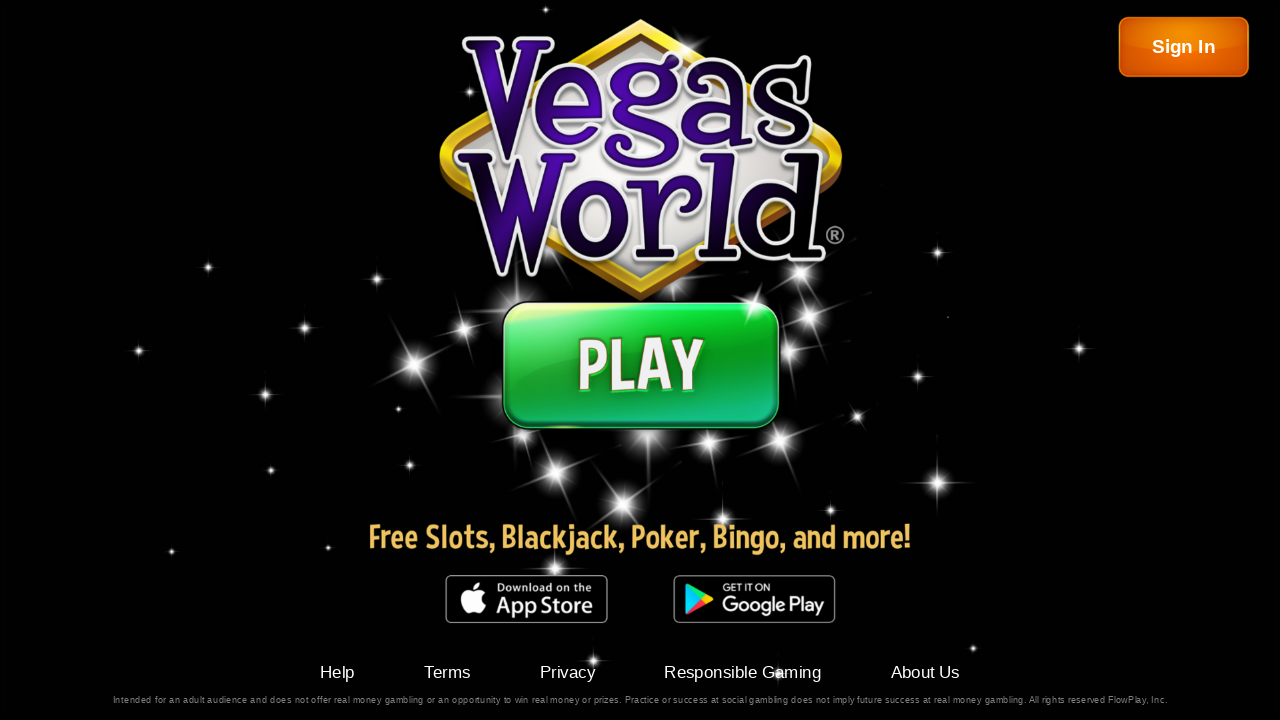

--- FILE ---
content_type: text/html;charset=ISO-8859-1
request_url: https://www.vegasworld.com/fx/?alt=0&env=affiliate&link=menu%2Fcasino%3Fsubmenu%3Dgame%2Cslotmachine_gpu%2Fhappy_hour&network=redpmarketing&tr=1
body_size: 11827
content:
<script>
	var adTrackingEnabled = false;

	// this is called from the game, respecting GDPR preferences
	function addAdTracking() {
		if (adTrackingEnabled) {
			console.log("Ad Tracking is already available");
			return;
		}
		addBingTracking();
		addGoogleTracking();
		addFacebookTracking();
		addAdrollTracking();
		addStackAdaptTracking();
		addCleverTap();
		adTrackingEnabled = true;
	}
</script>

<!--Bing Tracking-->
<script>
	function btag() {
		console.log("Bing Ad Tracking: ", arguments);
		if (window.uetq) window.uetq.push(...arguments);
	}

	function addBingTracking() {
		
		(function(w, d, t, r, u) {
			var f, n, i;
			w[u] = w[u] || [], f = function() {
				var o = {ti: "11039930"};
				o.q = w[u], w[u] = new UET(o), w[u].push("pageLoad")
			}, n = d.createElement(t), n.src = r, n.async = 1, n.onload = n.onreadystatechange = function() {
				var s = this.readyState;
				s && s !== "loaded" && s !== "complete" || (f(), n.onload = n.onreadystatechange = null)
			}, i = d.getElementsByTagName(t)[0], i.parentNode.insertBefore(n, i)
		})(window, document, "script", "//bat.bing.com/bat.js", "uetq");

		window.uetq = window.uetq || [];
		console.log("Added Bing Ad Tracking");
	}
</script>

<!-- Google AdWords Tracking -->
<script>
	var adWordsCharacterCreated = 'AW-688359452/BNZ9CLOTv7kDEJyQnsgC';
	var adWordsCharacterSaved = 'AW-688359452/dUPZCMWWv7kDEJyQnsgC';
	var adWordsLevel10 = 'AW-688359452/6SzcCOSUv7kDEJyQnsgC';
	var adWordsLevel20 = 'AW-688359452/zdM3CJbqxqwYEJyQnsgC';
	var adWordsMadeFirstFriend = 'AW-688359452/9a3-CLXs8bkDEJyQnsgC';
	var adWordsPurchaseCompleted = 'AW-688359452/JIgTCKugv7kDEJyQnsgC';
	var adWordsJoinedFirstSuccessfulParty = 'AW-688359452/UDGDCLP-m4sZEJyQnsgC';
	var adWordsPSE = 'AW-688359452/_J-pCIyvsuUZEJyQnsgC';
	var adWordsFirstPurchaseCompleted = 'AW-688359452/WfaDCMaSna8aEJyQnsgC';
</script>
<script async src="https://www.googletagmanager.com/gtag/js?id=AW-688359452"></script>
<script>
	function gtag() {
		console.log("Google Ads Tracking: ", arguments);
		if (window.dataLayer) window.dataLayer.push(arguments);
	}

	function addGoogleTracking() {
		window.dataLayer = window.dataLayer || [];
		gtag('js', new Date());
		gtag('config', 'AW-688359452');
		console.log("Added Google Ad Tracking");
	}
</script>

<!-- Facebook Pixel -->
<script>
	function addFacebookTracking() {
		
		!function(f, b, e, v, n, t, s) {
			if (f.fbq) return;
			n = f.fbq = function() {
				console.log("Facebook Ad Tracking: ", arguments);
				n.callMethod ? n.callMethod.apply(n, arguments) : n.queue.push(arguments)
			};
			if (!f._fbq) f._fbq = n;
			n.push = n;
			n.loaded = !0;
			n.version = '2.0';
			n.queue = [];
			t = b.createElement(e);
			t.async = !0;
			t.src = v;
			s = b.getElementsByTagName(e)[0];
			s.parentNode.insertBefore(t, s)
		}(window, document, 'script', 'https://connect.facebook.net/en_US/fbevents.js');
		fbq('init', 579678286116523);
		fbq('track', 'PageView');
		console.log("Added Facebook Ad Tracking");
	}
</script>

<!-- 
	Adroll Tracking
	https://help.adroll.com/hc/en-us/articles/360040116252-Connect-AdRoll-to-your-site-by-installing-the-AdRoll-Pixel
	https://help.adroll.com/hc/en-us/articles/212629938-Enhanced-Conversion-Tracking
	https://help.adroll.com/hc/en-us/articles/360045120371-User-Event-Audience
-->
<script type="text/javascript">
	function addAdrollTracking() {
	
		console.log("AdRoll not configured for this world.");
	
	}

	function adrollTrack(event, params) {
		if (window.adroll) {
			console.log("AdRoll Tracking: ", event, params);
			params = params || {};
			window.adroll.track(event, params);
		} else {
			console.log("AdRoll tracking not enabled.");
		}
	}
</script>

<!-- 
	StackAdapt tracking

	Their documentation requires being signed in to an account, so you'll need to talk to marketing and/or contact the StackAdapt team to gain access.

	https://support.stackadapt.com/hc/en-us/articles/360005368014-Getting-Started-with-the-StackAdapt-Pixel
-->
<script type="text/javascript">
	function addStackAdaptTracking() {
	
		console.log("StackAdapt not configured for this world.");
	
	}
	
	function stackAdaptTrack(event, id, params) {
		if (window.saq) {
			params = params || {};
			console.log("StackAdapt Tracking: ", event, id, params);
			window.saq(event, id, params);
		} else {
			console.log("StackAdapt tracking not enabled.");
		}
	}
</script>

<!-- Clevertap -->
<script type="text/javascript">
	<!-- The `clevertap` variable must be declared in global scope. -->
	var clevertap;
	
	function addCleverTap() {
	
		clevertap = {event:[], profile:[], account:[], onUserLogin:[], region:'us1', notifications:[], privacy:[]};
		clevertap.account.push({"id": "8RK-76R-KK7Z"});
		clevertap.privacy.push({optOut: false}); //set the flag to true, if the user of the device opts out of sharing their data
		clevertap.privacy.push({useIP: false}); //set the flag to true, if the user agrees to share their IP data
		(function () {
			var wzrk = document.createElement('script');
			wzrk.type = 'text/javascript';
			wzrk.async = true;
			wzrk.src = ('https:' == document.location.protocol ? 'https://d2r1yp2w7bby2u.cloudfront.net' : 'http://static.clevertap.com') + '/js/clevertap.min.js';
			var s = document.getElementsByTagName('script')[0];
			s.parentNode.insertBefore(wzrk, s);
			console.log("Added CleverTap");
		})();
	
	}
	
	// Called by the game client.
	function clevertapUserLogin(jsonString) {
	
		var userProfileJSON = JSON.parse(jsonString);
		console.log("CleverTap onUserLogin: ", userProfileJSON);
		clevertap.onUserLogin.push(userProfileJSON);
	
	}

	
	var cleverTapEventTypeIdToNameMap = new Map(
		[[0,"Unknown"],[1,"User Profile"],[1001,"FP Character Created"],[1002,"FP Registered"],[2001,"Charged"],[2002,"FP Free Trial Started"],[2003,"FP Subscription Renewed"],[3001,"FP Offer Popup Shown"],[3002,"FP Offer Popup Buy Button Clicked"],[3003,"FP Store Tab Viewed"],[3004,"FP Offer Popup Closed"],[3005,"FP What's Hot Tile Shown"],[3006,"FP What's Hot Tile Clicked"],[4001,"FP Session Started"],[4002,"FP Shell Games Clicked"],[4003,"FP Slots Big Win"],[4004,"FP Slots Mega Win"],[4005,"FP Level Up"]]
	);
	

	// Called by the game client.
	function clevertapEvent(eventTypeID, eventDataString) {
		if (false) {
			console.log("[CleverTap] CleverTap not enabled on this server, so not sending event.");
			return;
		}
		
		if (clevertap === undefined) {
			console.log("[CleverTap] User has disabled tracking, so not sending event.");
			return;
		}
		
		var eventName = cleverTapEventTypeIdToNameMap.get(eventTypeID);
		var eventData = JSON.parse(eventDataString);
		if (eventTypeID === 1) {
			console.log("CleverTap onUserLogin: ", eventData);
			clevertap.onUserLogin.push(eventData);
		} else {
			console.log("CleverTap event.push: [" + eventName + "]: ", eventData);
			clevertap.event.push(eventName, eventData);
		}
	}
</script>

<!-- This must be last in the file! We call `addAdTracking` here, so any functions below this will not have been defined yet. -->
<script>
	

	if (false) {
		// If they've been here before, respect their settings.
		if (false) {
			addAdTracking();
		}
	} else if ("US" === "US") {
		// Otherwise, to avoid GDPR regions, we'll default to no tracking unless they're in the US.
		addAdTracking();
	}
</script>
<script src="https://cdn-ssl.vegasworld.com/fx/js/lib/jquery-3.4.1.min.js"></script>
<script src="https://cdn-ssl.vegasworld.com/fx/js/lib/ua-parser.min.js?v=464.12500.14-a-main-2025-11-22-21"></script>
<script src="https://cdn-ssl.vegasworld.com/fx/js/lib/md5.js?v=464.12500.14-a-main-2025-11-22-21"></script>
<script src="https://cdn-ssl.vegasworld.com/fx/js/flowplay.js?v=464.12500.14-a-main-2025-11-22-21"></script>
<script>
	function trackAttribution(trackingEvent, param) {
		var finger1 = fcanvas();
		var finger2 = fscreen();
		var platform = FP.fpPlatform.getPlatformID();
		var env = 'affiliate';
		$.ajax({
			url: 'https://www.vegasworld.com:443/fx/mt?event=' + trackingEvent + '&finger1=' + finger1 + '&finger2=' + finger2 + '&platform=' + platform + '&env=' + env + param,
			type: 'POST',
			dataType: 'text'
		});
	}

	// this is called by the game directly after create user (on cordova only)
	function trackAttributionInstall(userid) {
		
	}

	
		FP.fpPlatform.init({
		'desktop-html5': 8,
		'chrome-html5': 800,
		'firefox-html5': 801,
		'safari-html5': 803,
		'opera-html5': 804,
		'edge-html5': 806,
		'android-generic-web': 900,
		'android-chrome-web': 901,
		'android-firefox-web': 902,
		'android-opera-web': 903,
		'android-belowspec-web': 904,
		'ios-generic-web': 1000,
		'ios-chrome-web': 1001,
		'ios-safari-web': 1002,
		'ios-belowspec-web': 1003,
		'cordova-ios-tablet': 2000,
		'cordova-ios-phone': 2001,
		'cordova-android-tablet': 2002,
		'cordova-android-phone': 2003,
		'cordova-generic': 2004,
		'cordova-windows-desktop': 2005,
		
		});

		if ((FP.fpPlatform.isTablet() || FP.fpPlatform.isIOS() || FP.fpPlatform.isAndroid()) && !FP.fpPlatform.isKindleBrowser()) {
			
				trackAttribution(1, '&sourcerow=428065984');
			
				window.open('./forceCordovaUpdate.jsp?forInstall=true&link=menu/casino?submenu=game,slotmachine_gpu/happy_hour', '_self');
			
		}
	</script>
<!DOCTYPE html PUBLIC "-//W3C//DTD XHTML 1.0 Transitional//EN" "http://www.w3.org/TR/xhtml1/DTD/xhtml1-transitional.dtd">
<html>
<head>
	<title>Vegas World</title>
	<meta http-equiv="Content-Type" content="text/html; charset=UTF-8"/>
	<meta name="author" content="Flowplay"/>
	<meta name="description"
		  content="Welcome to Vegas World! Play FREE social casino games! Slots, bingo, poker, blackjack, solitaire and so much more! WIN BIG and party with your friends!"/>

	<link rel="alternate" href="android-app://air.com.flowplay.VegasWorld/https/*.vegasworld.com"/>

	<script>
		window.onerror = function(message, source, lineno, colno, error) {
			console.error(error);
			return true; // this allows our js to keep running even when remote js fails
		}
	</script>

	<meta property="og:url" content="https://www.vegasworld.com/fx/?alt=0&env=affiliate&link=menu%2Fcasino%3Fsubmenu%3Dgame%2Cslotmachine_gpu%2Fhappy_hour&network=redpmarketing&tr=1"/>
<meta property="og:title" content="Vegas World"/>
<meta property="og:site_name" content="Vegas World"/>
<meta property="og:description" content="Play FREE casino games! Slots, bingo, poker, blackjack, solitaire and so much more! WIN BIG and party with your friends!"/>
<meta property="og:type" content="game"/>

<meta property="og:image" content="https://cdn-ssl.vegasworld.com/i/fx/share/vg_share1.jpg"/>
<meta property="og:image" content="https://cdn-ssl.vegasworld.com/i/fx/share/vg_share2.jpg"/>
<meta property="og:image" content="https://cdn-ssl.vegasworld.com/i/fx/share/vg_share3.jpg"/>
<meta property="og:image:width" content="1200"/>
<meta property="og:image:height" content="627"/>

<meta property="fb:app_id" content="258487454227504"/>
<meta name="facebook-domain-verification" content="6crdjo3ugj1tnrxema4f36qv0ohj1s"/>

<meta property="al:ios:url" content="https://www.vegasworld.com/fx/?alt=0&env=affiliate&link=menu%2Fcasino%3Fsubmenu%3Dgame%2Cslotmachine_gpu%2Fhappy_hour&network=redpmarketing&tr=1"/>
<meta property="al:ios:app_store_id" content="587547471"/>
<meta property="al:ios:app_name" content="Vegas World Casino"/>

<meta property="al:android:url" content="https://www.vegasworld.com/fx/?alt=0&env=affiliate&link=menu%2Fcasino%3Fsubmenu%3Dgame%2Cslotmachine_gpu%2Fhappy_hour&network=redpmarketing&tr=1"/>
<meta property="al:android:package" content="air.com.flowplay.VegasWorld"/>
<meta property="al:android:app_name" content="Vegas World Casino"/>
<script>
	var _rollbarConfig = {
		accessToken: "3cfc48d3402249d4bcd4024763571d10",
		captureUncaught: true,
		payload: {
			environment: "production",
			client: {
				javascript: {
					code_version: "464.12500.14-a-main-2025-11-22-21"
				}
			}
		},
		
        ignoredMessages: [/Failed to execute 'querySelectorAll' on 'Document': 'div:has\(> iframe\[id='[0-9]+']\)' is not a valid selector\./],

		// Returns true if the error should be ignored.
		checkIgnore: function(isUncaught, args, payload) {
			
			
			if (!(payload?.body?.trace)) {
				return false;
			}

			// there should always be a stack trace array, even if it's only one frame long, but we should check to be sure
			if (!(payload.body.trace.frames && payload.body.trace.frames?.constructor === Array && payload.body.trace.frames.length > 0)) {
				return false;
			}

			// if there's a browser extension anywhere in the call stack it could be the cause
			let traceHasIgnoredFilename = function(payload) { 
				return payload.body.trace.frames.some((frame) => {
					return 	frame?.filename === '<anonymous>' || // <anonymous> filename is typically a browser extension
						frame?.fileName?.startsWith('chrome-extension://') ||
						frame?.fileName?.startsWith('debugger://');
					});
			}

			let isIgnoredProtocol = function (payload) {
				return payload?.request?.url?.startsWith('chrome-extension://') ||
					payload?.request?.url?.startsWith('debugger://');
			}

			return traceHasIgnoredFilename(payload) || isIgnoredProtocol(payload);
		}
	};	

!function(r){var e={};function o(n){if(e[n])return e[n].exports;var t=e[n]={i:n,l:!1,exports:{}};return r[n].call(t.exports,t,t.exports,o),t.l=!0,t.exports}o.m=r,o.c=e,o.d=function(r,e,n){o.o(r,e)||Object.defineProperty(r,e,{enumerable:!0,get:n})},o.r=function(r){"undefined"!=typeof Symbol&&Symbol.toStringTag&&Object.defineProperty(r,Symbol.toStringTag,{value:"Module"}),Object.defineProperty(r,"__esModule",{value:!0})},o.t=function(r,e){if(1&e&&(r=o(r)),8&e)return r;if(4&e&&"object"==typeof r&&r&&r.__esModule)return r;var n=Object.create(null);if(o.r(n),Object.defineProperty(n,"default",{enumerable:!0,value:r}),2&e&&"string"!=typeof r)for(var t in r)o.d(n,t,function(e){return r[e]}.bind(null,t));return n},o.n=function(r){var e=r&&r.__esModule?function(){return r.default}:function(){return r};return o.d(e,"a",e),e},o.o=function(r,e){return Object.prototype.hasOwnProperty.call(r,e)},o.p="",o(o.s=0)}([function(r,e,o){"use strict";var n=o(1),t=o(5);_rollbarConfig=_rollbarConfig||{},_rollbarConfig.rollbarJsUrl=_rollbarConfig.rollbarJsUrl||"https://cdn.rollbar.com/rollbarjs/refs/tags/v2.26.2/rollbar.min.js",_rollbarConfig.async=void 0===_rollbarConfig.async||_rollbarConfig.async;var a=n.setupShim(window,_rollbarConfig),l=t(_rollbarConfig);window.rollbar=n.Rollbar,a.loadFull(window,document,!_rollbarConfig.async,_rollbarConfig,l)},function(r,e,o){"use strict";var n=o(2),t=o(3);function a(r){return function(){try{return r.apply(this,arguments)}catch(r){try{console.error("[Rollbar]: Internal error",r)}catch(r){}}}}var l=0;function i(r,e){this.options=r,this._rollbarOldOnError=null;var o=l++;this.shimId=function(){return o},"undefined"!=typeof window&&window._rollbarShims&&(window._rollbarShims[o]={handler:e,messages:[]})}var s=o(4),d=function(r,e){return new i(r,e)},c=function(r){return new s(d,r)};function u(r){return a((function(){var e=this,o=Array.prototype.slice.call(arguments,0),n={shim:e,method:r,args:o,ts:new Date};window._rollbarShims[this.shimId()].messages.push(n)}))}i.prototype.loadFull=function(r,e,o,n,t){var l=!1,i=e.createElement("script"),s=e.getElementsByTagName("script")[0],d=s.parentNode;i.crossOrigin="",i.src=n.rollbarJsUrl,o||(i.async=!0),i.onload=i.onreadystatechange=a((function(){if(!(l||this.readyState&&"loaded"!==this.readyState&&"complete"!==this.readyState)){i.onload=i.onreadystatechange=null;try{d.removeChild(i)}catch(r){}l=!0,function(){var e;if(void 0===r._rollbarDidLoad){e=new Error("rollbar.js did not load");for(var o,n,a,l,i=0;o=r._rollbarShims[i++];)for(o=o.messages||[];n=o.shift();)for(a=n.args||[],i=0;i<a.length;++i)if("function"==typeof(l=a[i])){l(e);break}}"function"==typeof t&&t(e)}()}})),d.insertBefore(i,s)},i.prototype.wrap=function(r,e,o){try{var n;if(n="function"==typeof e?e:function(){return e||{}},"function"!=typeof r)return r;if(r._isWrap)return r;if(!r._rollbar_wrapped&&(r._rollbar_wrapped=function(){o&&"function"==typeof o&&o.apply(this,arguments);try{return r.apply(this,arguments)}catch(o){var e=o;throw e&&("string"==typeof e&&(e=new String(e)),e._rollbarContext=n()||{},e._rollbarContext._wrappedSource=r.toString(),window._rollbarWrappedError=e),e}},r._rollbar_wrapped._isWrap=!0,r.hasOwnProperty))for(var t in r)r.hasOwnProperty(t)&&(r._rollbar_wrapped[t]=r[t]);return r._rollbar_wrapped}catch(e){return r}};for(var p="log,debug,info,warn,warning,error,critical,global,configure,handleUncaughtException,handleAnonymousErrors,handleUnhandledRejection,captureEvent,captureDomContentLoaded,captureLoad".split(","),f=0;f<p.length;++f)i.prototype[p[f]]=u(p[f]);r.exports={setupShim:function(r,e){if(r){var o=e.globalAlias||"Rollbar";if("object"==typeof r[o])return r[o];r._rollbarShims={},r._rollbarWrappedError=null;var l=new c(e);return a((function(){e.captureUncaught&&(l._rollbarOldOnError=r.onerror,n.captureUncaughtExceptions(r,l,!0),e.wrapGlobalEventHandlers&&t(r,l,!0)),e.captureUnhandledRejections&&n.captureUnhandledRejections(r,l,!0);var a=e.autoInstrument;return!1!==e.enabled&&(void 0===a||!0===a||function(r){return!("object"!=typeof r||void 0!==r.page&&!r.page)}(a))&&r.addEventListener&&(r.addEventListener("load",l.captureLoad.bind(l)),r.addEventListener("DOMContentLoaded",l.captureDomContentLoaded.bind(l))),r[o]=l,l}))()}},Rollbar:c}},function(r,e,o){"use strict";function n(r,e,o,n){r._rollbarWrappedError&&(n[4]||(n[4]=r._rollbarWrappedError),n[5]||(n[5]=r._rollbarWrappedError._rollbarContext),r._rollbarWrappedError=null);var t=e.handleUncaughtException.apply(e,n);o&&o.apply(r,n),"anonymous"===t&&(e.anonymousErrorsPending+=1)}r.exports={captureUncaughtExceptions:function(r,e,o){if(r){var t;if("function"==typeof e._rollbarOldOnError)t=e._rollbarOldOnError;else if(r.onerror){for(t=r.onerror;t._rollbarOldOnError;)t=t._rollbarOldOnError;e._rollbarOldOnError=t}e.handleAnonymousErrors();var a=function(){var o=Array.prototype.slice.call(arguments,0);n(r,e,t,o)};o&&(a._rollbarOldOnError=t),r.onerror=a}},captureUnhandledRejections:function(r,e,o){if(r){"function"==typeof r._rollbarURH&&r._rollbarURH.belongsToShim&&r.removeEventListener("unhandledrejection",r._rollbarURH);var n=function(r){var o,n,t;try{o=r.reason}catch(r){o=void 0}try{n=r.promise}catch(r){n="[unhandledrejection] error getting `promise` from event"}try{t=r.detail,!o&&t&&(o=t.reason,n=t.promise)}catch(r){}o||(o="[unhandledrejection] error getting `reason` from event"),e&&e.handleUnhandledRejection&&e.handleUnhandledRejection(o,n)};n.belongsToShim=o,r._rollbarURH=n,r.addEventListener("unhandledrejection",n)}}}},function(r,e,o){"use strict";function n(r,e,o){if(e.hasOwnProperty&&e.hasOwnProperty("addEventListener")){for(var n=e.addEventListener;n._rollbarOldAdd&&n.belongsToShim;)n=n._rollbarOldAdd;var t=function(e,o,t){n.call(this,e,r.wrap(o),t)};t._rollbarOldAdd=n,t.belongsToShim=o,e.addEventListener=t;for(var a=e.removeEventListener;a._rollbarOldRemove&&a.belongsToShim;)a=a._rollbarOldRemove;var l=function(r,e,o){a.call(this,r,e&&e._rollbar_wrapped||e,o)};l._rollbarOldRemove=a,l.belongsToShim=o,e.removeEventListener=l}}r.exports=function(r,e,o){if(r){var t,a,l="EventTarget,Window,Node,ApplicationCache,AudioTrackList,ChannelMergerNode,CryptoOperation,EventSource,FileReader,HTMLUnknownElement,IDBDatabase,IDBRequest,IDBTransaction,KeyOperation,MediaController,MessagePort,ModalWindow,Notification,SVGElementInstance,Screen,TextTrack,TextTrackCue,TextTrackList,WebSocket,WebSocketWorker,Worker,XMLHttpRequest,XMLHttpRequestEventTarget,XMLHttpRequestUpload".split(",");for(t=0;t<l.length;++t)r[a=l[t]]&&r[a].prototype&&n(e,r[a].prototype,o)}}},function(r,e,o){"use strict";function n(r,e){this.impl=r(e,this),this.options=e,function(r){for(var e=function(r){return function(){var e=Array.prototype.slice.call(arguments,0);if(this.impl[r])return this.impl[r].apply(this.impl,e)}},o="log,debug,info,warn,warning,error,critical,global,configure,handleUncaughtException,handleAnonymousErrors,handleUnhandledRejection,_createItem,wrap,loadFull,shimId,captureEvent,captureDomContentLoaded,captureLoad".split(","),n=0;n<o.length;n++)r[o[n]]=e(o[n])}(n.prototype)}n.prototype._swapAndProcessMessages=function(r,e){var o,n,t;for(this.impl=r(this.options);o=e.shift();)n=o.method,t=o.args,this[n]&&"function"==typeof this[n]&&("captureDomContentLoaded"===n||"captureLoad"===n?this[n].apply(this,[t[0],o.ts]):this[n].apply(this,t));return this},r.exports=n},function(r,e,o){"use strict";r.exports=function(r){return function(e){if(!e&&!window._rollbarInitialized){for(var o,n,t=(r=r||{}).globalAlias||"Rollbar",a=window.rollbar,l=function(r){return new a(r)},i=0;o=window._rollbarShims[i++];)n||(n=o.handler),o.handler._swapAndProcessMessages(l,o.messages);window[t]=n,window._rollbarInitialized=!0}}}}]);

if (Rollbar && Rollbar.global) {Rollbar.global({itemsPerMinute: 15});}
</script>
<script>
	var productCode = null;

	// alt 0
	var alt0CityParticles = [];
	var alt0CityParticleSize = 22;
	var alt0StarParticles = [];
	var alt0StarParticleSize = 17;
	var alt0SuitParticles = [];
	var alt0SuitParticleSize = 48;
	var alt0iSuit = 1;

	function addAlt0Particles() {
		for (var i = 0; i < 20; i++) {
			addAlt0CityParticle();
		}
		for (var i = 0; i < 40; i++) {
			addAlt0StarParticle();
		}
		for (var i = 0; i < 10; i++) {
			addAlt0SuitParticle();
		}
		setInterval(updateAlt0Particles, 10);
	}

	function updateAlt0Particles() {
		updateAlt0CityParticles();
		updateAlt0StarParticles();
		updateAlt0SuitParticles();
	}

	function addAlt0CityParticle() {
		var particleDiv = document.getElementById("particleDiv");
		var particle = document.createElement("div");
		particle.style.backgroundImage = "url(https://cdn-ssl.vegasworld.com/i/assets/textures_ab3/png/vg/en/768/login/sign_in/particles/particle_horizon.png?v=464.12500.14-a-main-2025-11-22-21)";
		particle.style.position = "absolute";
		particle.style.width = alt0CityParticleSize + "px";
		particle.style.height = alt0CityParticleSize + "px";
		initAlt0CityParticle(particle);
		particleDiv.appendChild(particle);
		alt0CityParticles.push(particle);
	}

	function initAlt0CityParticle(particle) {
		particle.y = 621 - alt0CityParticleSize / 2;
		particle.speed = 0.5 + Math.random() * 1.5;
		particle.size = 0.1 + Math.random() * 0.5;
		particle.style.top = particle.y + "px";
		particle.style.left = (162 + Math.random() * 300 - alt0CityParticleSize) + "px";
		particle.style.transform = "scale(" + particle.size + ")";
	}

	function updateAlt0CityParticles() {
		for (var i in alt0CityParticles) {
			var particle = alt0CityParticles[i];
			particle.y -= particle.speed;
			particle.size -= particle.speed * 0.001;
			if (particle.size < 0) {
				initAlt0CityParticle(particle);
			}
			else if (particle.style) {
				particle.style.top = particle.y + "px";
				particle.style.transform = "scale(" + particle.size + ")";
			}
		}
	}

	function addAlt0StarParticle() {
		var contentDiv = document.getElementById("contentDiv");
		var particle = document.createElement("div");
		particle.style.backgroundImage = "url(https://cdn-ssl.vegasworld.com/i/assets/textures_ab3/png/vg/en/768/login/sign_in/particles/particle_star.png?v=464.12500.14-a-main-2025-11-22-21)";
		particle.style.position = "absolute";
		particle.style.width = alt0StarParticleSize + "px";
		particle.style.height = alt0StarParticleSize + "px";
		initAlt0StarParticle(particle);
		contentDiv.appendChild(particle);
		alt0StarParticles.push(particle);
	}

	function initAlt0StarParticle(particle) {
		particle.x = Math.random() * 1354 - alt0StarParticleSize / 2;
		particle.y = Math.random() * 630 - alt0StarParticleSize / 2;
		particle.speed = 0.5 + Math.random() * 1.5;
		particle.size = 0.1 + Math.random() * 0.5;
		particle.style.top = particle.y + "px";
		particle.style.left = particle.x + "px";
		particle.style.transform = "scale(" + particle.size + ")";
	}

	function updateAlt0StarParticles() {
		for (var i in alt0StarParticles) {
			var particle = alt0StarParticles[i];
			particle.size -= particle.speed * 0.005;
			if (particle.size < 0) {
				initAlt0StarParticle(particle);
			}
			else if (particle.style) {
				particle.style.transform = "scale(" + particle.size + ")";
			}
		}
	}

	function addAlt0SuitParticle() {
		var contentDiv = document.getElementById("contentDiv");
		var particle = document.createElement("div");
		particle.style.backgroundImage = "url(https://cdn-ssl.vegasworld.com/i/assets/textures_ab3/png/vg/en/768/login/sign_in/particles/particle_suit_" + alt0iSuit + ".png?v=464.12500.14-a-main-2025-11-22-21)";
		particle.style.backgroundRepeat = "no-repeat";
		particle.style.position = "absolute";
		particle.style.width = alt0SuitParticleSize + "px";
		particle.style.height = alt0SuitParticleSize + "px";
		initAlt0SuitParticle(particle);
		contentDiv.appendChild(particle);
		alt0SuitParticles.push(particle);
		alt0iSuit++;
		if (alt0iSuit > 4) alt0iSuit = 1;
	}

	function initAlt0SuitParticle(particle) {
		particle.y = -alt0SuitParticleSize;
		particle.alpha = 1;
		particle.speed = 0.5 + Math.random() * 1.5;
		particle.scale = 2.5 - particle.speed;
		particle.rotation = Math.random() * 360;
		particle.rotationDirection = Math.random() < 0.5 ? 1 : -1;
		particle.style.top = particle.y + "px";
		particle.style.left = (924 + Math.random() * 220 - alt0SuitParticleSize / 2) + "px";
		particle.style.opacity = particle.alpha;
		particle.style.transform = "scale(" + particle.scale + ")";
	}

	function updateAlt0SuitParticles() {
		for (var i in alt0SuitParticles) {
			var particle = alt0SuitParticles[i];
			particle.alpha -= particle.speed * 0.0017;
			particle.y += particle.speed * 1.05;
			particle.rotation += particle.speed * particle.rotationDirection * 0.9;

			if (particle.alpha < 0) {
				initAlt0SuitParticle(particle);
			}
			else {
				particle.style.top = particle.y + "px";
				particle.style.opacity = particle.alpha;
			}

			particle.style.transform = "rotate(" + particle.rotation + "deg) scale(" + particle.scale + ")";
		}
	}

	// alt 1
	var alt1SuitParticles = [];
	var alt1SuitParticleSize = 48;
	var alt1SuitSpiral = 100;
	var alt1SuitSpiral2 = 0;
	var alt1xRadius = 1365 / 2;
	var alt1yRadius = 768 / 2 + 24;
	var alt1iSuit = 1;

	function addAlt1Particles() {
		for (var i = 0; i < 50; i++) {
			setTimeout(addAlt1SuitParticle, i * 40);
		}
		setInterval(updateAlt1Particles, 10);
	}

	function updateAlt1Particles() {
		updateAlt1SuitParticles();
	}

	function addAlt1SuitParticle() {
		var particleDiv = document.getElementById("particleDiv");
		var particle = document.createElement("div");
		particle.style.backgroundImage = "url(https://cdn-ssl.vegasworld.com/i/assets/textures_ab3/png/vg/en/768/login/sign_in/particles/particle_suit_" + alt1iSuit + ".png?v=464.12500.14-a-main-2025-11-22-21)";
		particle.style.backgroundRepeat = "no-repeat";
		particle.style.position = "absolute";
		particle.style.width = alt1SuitParticleSize + "px";
		particle.style.height = alt1SuitParticleSize + "px";
		initAlt1SuitParticle(particle);
		particleDiv.appendChild(particle);
		alt1SuitParticles.push(particle);
		alt1iSuit++;
		if (alt1iSuit > 4) alt1iSuit = 1;
	}

	function initAlt1SuitParticle(particle) {
		alt1SuitSpiral -= 1.2;
		if (alt1SuitSpiral <= 0) alt1SuitSpiral = 100;
		var spiralRadius = alt1SuitSpiral / 100;
		alt1SuitSpiral2 += 0.01;
		particle.x = alt1xRadius + Math.cos(alt1SuitSpiral + alt1SuitSpiral2) * alt1xRadius * spiralRadius - alt1SuitParticleSize / 2;
		particle.y = alt1yRadius + Math.sin(alt1SuitSpiral + alt1SuitSpiral2) * alt1yRadius * spiralRadius - alt1SuitParticleSize / 2;
		particle.speed = 0.0075;
		particle.size = 1.5;
		particle.style.top = particle.y + "px";
		particle.style.left = particle.x + "px";
		particle.rotation = Math.random() * 360;
		particle.style.opacity = 0.5;
	}

	function updateAlt1SuitParticles() {
		for (var i in alt1SuitParticles) {
			var particle = alt1SuitParticles[i];
			particle.size -= particle.speed;
			if (particle.size < 0) {
				initAlt1SuitParticle(particle);
			}
			else if (particle.style) {
				particle.rotation -= particle.speed * 100;
				particle.style.transform = "rotate(" + particle.rotation + "deg) scale(" + particle.size + ")";
			}
		}
	}

	// alt 2
	var alt2SparkleParticles = [];
	var alt2SparkleParticleSize = 42;
	var alt2SparkleSpiral = 100;
	var alt2SparkleSpiral2 = 0;
	var alt2xRadius = 1365 / 2;
	var alt2yRadius = 768 / 2;

	function addAlt2Particles(product) {
		productCode = product;
		if (productCode == 'sc' || productCode == 'vg' || productCode == 'ms') {
			alt2SparkleParticleSize = 110;
		}
		for (var i = 0; i < 50; i++) {
			addAlt2SparkleParticle();
		}
		setInterval(updateAlt2Particles, 10);
	}

	function updateAlt2Particles() {
		updateAlt2SparkleParticles();
	}

	function addAlt2SparkleParticle() {
		var particleDiv = document.getElementById("particleDiv");
		var particle = document.createElement("div");
		if (productCode == 'sc' || productCode == 'vg' || productCode == 'ms') {
			particle.style.backgroundImage = "url(https://cdn-ssl.vegasworld.com/i/assets/textures_ab3/png/vg/en/768/login/sign_in/particles/water_sparkle.png?v=464.12500.14-a-main-2025-11-22-21)";
		}
		else {
			particle.style.backgroundImage = "url(https://cdn-ssl.vegasworld.com/i/assets/textures_ab3/png/vg/en/768/login/sign_in/particles/particle_sparkle.png?v=464.12500.14-a-main-2025-11-22-21)";
		}
		particle.rotation = 0;
		particle.style.position = "absolute";
		particle.style.width = alt2SparkleParticleSize + "px";
		particle.style.height = alt2SparkleParticleSize + "px";
		initAlt2SparkleParticle(particle);
		particleDiv.appendChild(particle);
		alt2SparkleParticles.push(particle);
	}

	function initAlt2SparkleParticle(particle) {
		alt2SparkleSpiral -= 1.2;
		if (alt2SparkleSpiral <= 0) alt2SparkleSpiral = 100;
		var spiralRadius = alt2SparkleSpiral / 100;
		alt2SparkleSpiral2 += 0.01;
		particle.x = alt2xRadius + Math.cos(alt2SparkleSpiral + alt2SparkleSpiral2) * alt2xRadius * spiralRadius - alt2SparkleParticleSize / 2;
		particle.y = alt2yRadius + Math.sin(alt2SparkleSpiral + alt2SparkleSpiral2) * alt2yRadius * spiralRadius - alt2SparkleParticleSize / 2;
		particle.speed = Math.random() * 0.004 + 0.002 + (1 - spiralRadius) * 0.001;
		particle.size = Math.random() * 0.1 + 0.5 + (1 - spiralRadius);
		particle.rotation = 0;
		particle.style.top = particle.y + "px";
		particle.style.left = particle.x + "px";
		particle.style.transform = "rotate(" + particle.rotation + "deg) scale(" + particle.size + ")";
	}

	function updateAlt2SparkleParticles() {
		for (var i in alt2SparkleParticles) {
			var particle = alt2SparkleParticles[i];
			particle.size -= particle.speed;
			if (particle.size < 0) {
				initAlt2SparkleParticle(particle);
			}
			else if (particle.style) {
				particle.rotation -= 0.5;
				var size = (Math.sin(particle.size * 15) * 0.3 + particle.size);
				particle.style.transform = "rotate(" + particle.rotation + "deg) scale(" + size + ")";
			}
		}
	}

	// alt 3
	var alt3CityParticles = [];
	var alt3CityParticleSize = 22;
	var alt3StarParticles = [];
	var alt3StarParticleSize = 17;

	function addAlt3Particles(product) {
		productCode = product;
		if (productCode == 'sc') {
			alt3StarParticleSize = 110;
		}
		else if (productCode == 'cw') {
			alt3StarParticleSize = 42;
		}
		if (!productCode) {
			for (var i = 0; i < 40; i++) {
				addAlt3CityParticle();
			}
		}
		var countStars = productCode == 'cw' ? 80 : 40;
		for (var i = 0; i < countStars; i++) {
			addAlt3StarParticle();
		}
		setInterval(updateAlt3Particles, 10);
	}

	function updateAlt3Particles() {
		if (!productCode) {
			updateAlt3CityParticles();
		}
		updateAlt3StarParticles();
	}

	function addAlt3CityParticle() {
		var particleDiv = document.getElementById("particleDiv");
		var particle = document.createElement("div");
		particle.style.backgroundImage = "url(https://cdn-ssl.vegasworld.com/i/assets/textures_ab3/png/vg/en/768/login/sign_in/particles/particle_horizon.png?v=464.12500.14-a-main-2025-11-22-21)";
		particle.style.position = "absolute";
		particle.style.width = alt3CityParticleSize + "px";
		particle.style.height = alt3CityParticleSize + "px";
		initAlt3CityParticle(particle);
		particleDiv.appendChild(particle);
		alt3CityParticles.push(particle);
	}

	function initAlt3CityParticle(particle) {
		particle.y = 600 - alt3CityParticleSize / 2;
		particle.speed = 0.5 + Math.random() * 1.5;
		particle.size = 0.1 + Math.random() * 0.5;
		particle.style.top = particle.y + "px";
		particle.style.left = (720 + Math.random() * 550 - alt3CityParticleSize) + "px";
		particle.style.transform = "scale(" + particle.size + ")";
	}

	function updateAlt3CityParticles() {
		for (var i in alt3CityParticles) {
			var particle = alt3CityParticles[i];
			particle.y -= particle.speed;
			particle.size -= particle.speed * 0.001;
			if (particle.size < 0) {
				initAlt3CityParticle(particle);
			}
			else if (particle.style) {
				particle.style.top = particle.y + "px";
				particle.style.transform = "scale(" + particle.size + ")";
			}
		}
	}

	function addAlt3StarParticle() {
		var contentDiv = document.getElementById("contentDiv");
		var particle = document.createElement("div");
		if (productCode == 'sc') {
			particle.style.backgroundImage = "url(https://cdn-ssl.vegasworld.com/i/assets/textures_ab3/png/vg/en/768/login/sign_in/particles/water_sparkle.png?v=464.12500.14-a-main-2025-11-22-21)";
		}
		else if (productCode == 'cw') {
			particle.style.backgroundImage = "url(https://cdn-ssl.vegasworld.com/i/assets/textures_ab3/png/vg/en/768/login/sign_in/particles/particle_sparkle.png?v=464.12500.14-a-main-2025-11-22-21)";
		}
		else {
			particle.style.backgroundImage = "url(https://cdn-ssl.vegasworld.com/i/assets/textures_ab3/png/vg/en/768/login/sign_in/particles/particle_star.png?v=464.12500.14-a-main-2025-11-22-21)";
		}
		particle.style.position = "absolute";
		particle.style.width = alt3StarParticleSize + "px";
		particle.style.height = alt3StarParticleSize + "px";
		initAlt3StarParticle(particle);
		contentDiv.appendChild(particle);
		alt3StarParticles.push(particle);
	}

	function initAlt3StarParticle(particle) {
		particle.x = Math.random() * 1354 - alt3StarParticleSize / 2;
		if (productCode == 'sc') {
			particle.y = Math.random() * 690 - alt3StarParticleSize / 2;
		}
		else {
			particle.y = Math.random() * 600 - alt3StarParticleSize / 2;
		}

		particle.speed = 0.5 + Math.random() * 1.5;
		particle.size = 0.1 + Math.random() * 0.5;
		if (productCode == 'sc') {
			particle.speed = 1;
			particle.size *= 2;
			particle.drift = Math.random() * Math.PI * 2;
			particle.curve = Math.random() - 0.5;
		}
		else if (productCode == 'cw') {
			particle.speed *= 0.333;
			particle.size *= 0.666;
		}
		particle.style.top = particle.y + "px";
		particle.style.left = particle.x + "px";
		particle.style.transform = "scale(" + particle.size + ")";
	}

	function updateAlt3StarParticles() {
		for (var i in alt3StarParticles) {
			var particle = alt3StarParticles[i];
			particle.size -= particle.speed * 0.005;
			if (particle.size < 0) {
				initAlt3StarParticle(particle);
			}
			else if (particle.style) {
				particle.style.transform = "scale(" + particle.size + ")";
			}

			if (productCode == 'sc') {
				particle.drift += 0.01;
				particle.x += Math.sin(particle.drift) * particle.curve * particle.size;
				particle.y += Math.cos(particle.drift) * particle.curve * particle.size;
				particle.style.top = particle.y + "px";
				particle.style.left = particle.x + "px";
			}
		}
	}
</script>
<script src="https://cdn-ssl.vegasworld.com/fx/js/lib/jquery-3.4.1.min.js"></script>
	<script src="https://cdn-ssl.vegasworld.com/fx/js/lib/ua-parser.min.js?v=464.12500.14-a-main-2025-11-22-21"></script>
	<script src="https://cdn-ssl.vegasworld.com/fx/js/lib/md5.js?v=464.12500.14-a-main-2025-11-22-21"></script>
	<script src="https://cdn-ssl.vegasworld.com/fx/js/flowplay.js?v=464.12500.14-a-main-2025-11-22-21"></script>

	<meta name="apple-mobile-web-app-capable" content="yes">
	<meta name="viewport" content="initial-scale=1.0, maximum-scale=1.0, minimum-scale=1.0, user-scalable=no, width=device-width"/>
	<link rel="manifest" href="https://www.vegasworld.com:443/fx/webmanifest.jsp?env=affiliate"/>
	<script async src="https://cdn-ssl.vegasworld.com/fx/js/lib/pwacompat.min.js?v=464.12500.14-a-main-2025-11-22-21" crossorigin="anonymous"></script>
	<link rel="icon" type="image/png" href="https://cdn-ssl.vegasworld.com/i/assets/textures_ab3/png/vg/en/1080/shared/logos/url_192.png?v=464.12500.14-a-main-2025-11-22-21" sizes="16x16 32x32 48x48">
	<link rel="icon" type="image/png" href="https://cdn-ssl.vegasworld.com/i/assets/textures_ab3/png/vg/en/1080/shared/logos/url_1024.png?v=464.12500.14-a-main-2025-11-22-21" sizes="256x256 512x512"/>

	<style type="text/css">
		a {color: #ffffff; text-decoration: none;}
	</style>

	<script>
		FP.fpPlatform.init({
		'desktop-html5':8,
		'chrome-html5':800,
		'firefox-html5':801,
		'safari-html5':803,
		'opera-html5':804,
		'edge-html5':806,
		'android-generic-web':900,
		'android-chrome-web':901,
		'android-firefox-web':902,
		'android-opera-web':903,
		'android-belowspec-web':904,
		'ios-generic-web':1000,
		'ios-chrome-web':1001,
		'ios-safari-web':1002,
		'ios-belowspec-web':1003,
		'cordova-ios-tablet':2000,
		'cordova-ios-phone':2001,
		'cordova-android-tablet':2002,
		'cordova-android-phone':2003,
		'cordova-generic':2004,
		'cordova-windows-desktop':2005,
		
		});

		let isCasinoWorld = false;
		let isSevenSeasCasino = false;
		let isHardRock = false;
		let isZoneCasino = false;
		let isVegasWorld = !isCasinoWorld && !isSevenSeasCasino && !isHardRock && !isZoneCasino;
		let alt = parseInt('0');
		if (isNaN(alt) || alt < 0 || alt > 3) alt = 0;

		function onPageLoad() {
			trackAccountCreation(15);
			trackAccountCreation(2);
			scaleToBrowser();
			initButtons();
			loadBackground();
			setTimeout(preload, 2000);
		}

		function backgroundUrl() {
			return 'https://cdn-ssl.vegasworld.com/i/assets/textures_ab3/jpg/vg/en/1080/login/sign_in/alt' + alt + '/frames/bg16x9.jpg?v=464.12500.14-a-main-2025-11-22-21';
		}

		function logoTaglineUrl() {
			return 'https://cdn-ssl.vegasworld.com/i/assets/textures_ab3/png/vg/en/1080/login/sign_in/alt' + alt + '/frames/logo_tagline.png?v=464.12500.14-a-main-2025-11-22-21';
		}

		function buttonUrl(type, state) {
			return 'https://cdn-ssl.vegasworld.com/i/assets/textures_ab3/png/vg/en/1080/login/sign_in/alt' + alt + '/buttons/' + type + '/' + state + '.png?v=464.12500.14-a-main-2025-11-22-21';
		}

		function scaleToBrowser() {
			let contentDiv = $('#contentDiv');
			let contentHeight = contentDiv.outerHeight();
			let contentWidth = contentDiv.outerWidth();
			let scale = Math.min(document.body.clientWidth / contentWidth, document.body.clientHeight / contentHeight);
			contentDiv.css({transform: 'translate(-50%, -50%) scale(' + scale + ')'});
			contentDiv.css({visibility: 'visible'});
			window.addEventListener('resize', function(event) {
				let scale = Math.min(document.body.clientWidth / contentWidth, document.body.clientHeight / contentHeight);
				contentDiv.css({transform: 'translate(-50%, -50%) scale(' + scale + ')'});
			});
		}

		function initButtons() {
			let buttonScale = 'scale(0.7111111)';

			let playButton = document.getElementById('playButton');
			playButton.src = buttonUrl('play', 'up');
			playButton.style.transform = buttonScale;

			let signInButton = document.getElementById('signInButton');
			signInButton.src = buttonUrl('sign_in', 'up');
			signInButton.style.transform = buttonScale;

			let logoTagline = document.getElementById('logoTaglineDiv')
			logoTagline.src = logoTaglineUrl();
			logoTagline.style.transform = buttonScale;

			if (FP.fpPlatform.isIOS() || FP.fpPlatform.isKindleBrowser()) {
				let googleButton = document.getElementById('googlebutton');
				if (googleButton) googleButton.style.display = 'none';
			}
			if (FP.fpPlatform.isAndroid() || FP.fpPlatform.isKindleBrowser()) {
				let iOsButton = document.getElementById('iosbutton');
				if (iOsButton) iOsButton.style.display = 'none';
			}
		}

		function loadBackground() {
			document.getElementById('backgroundDiv').style.backgroundImage = 'url(' + backgroundUrl() + ')';
			if (alt === 0) {
				addAlt2Particles('sc');
			}
			else if (alt === 1) {
				addAlt2Particles('sc');
			}
			else if (alt === 2) {
				addAlt2Particles('sc');
			}
			else if (alt === 3) {
				addAlt2Particles('sc');
			}
		}

		function trackAccountCreation(stage) {
		    var platform = FP.fpPlatform.getPlatformID();
			$.ajax({
				url: 'https://www.vegasworld.com:443/fx/accountCreationTracking?stage=' + stage + '&platform=' + platform + '&funnelid=16',
				type: 'POST',
				dataType: 'text'
			});
		}

		function gotoFrontPage(frontpage) {
			if (navigator.userAgent.indexOf('MSIE') > -1 || navigator.userAgent.indexOf('Trident') > -1) {
				alert('Vegas World requires a modern web browser!\nPlease play on Chrome or Edge.');
				return;
			}
			if (frontpage === 2) trackAccountCreation(3);
			window.location = './?fromhtml=1&frontpage=' + frontpage + '&alt=0&env=affiliate&link=menu%2Fcasino%3Fsubmenu%3Dgame%2Cslotmachine_gpu%2Fhappy_hour&network=redpmarketing&tr=1';
		}

		function onMsnLogin() {
			window.open('https://login.live.com/oauth20_authorize.srf?client_id=000000004413D956&redirect_uri=https://www.vegasworld.com/fx/zoneauthenticate&response_type=code&scope=wl.basic');
			window.location = 'http://zone.msn.com/en/casino/zone.htm';
		}

		function onAppStore() {
			window.open('https://apps.apple.com/us/app/vegas-world-casino/id587547471', '_blank');
		}

		function onGooglePlay() {
			window.open('https://play.google.com/store/apps/details?id=air.com.flowplay.VegasWorld', '_blank');
		}

		function preload() {
			let js, fjs = document.getElementsByTagName('script')[0];
			if (document.getElementById('vegasworld-js')) return;
			js = document.createElement('script');
			js.id = 'vegasworld-js';
			js.src = "https://cdn-ssl.vegasworld.com/fx/hx/html5/release/bin/vegasworld.js?env=affiliate&v=464.12500.14-b-core-2025-11-22-21";
			fjs.parentNode.insertBefore(js, fjs);
		}
	</script>
</head>
<body onload="onPageLoad();"
	  style="padding:0; margin:0; top:0; left:0; font:normal normal normal 18px/1.4 Verdana, Helvetica, sans-serif; background-color: #000000; color:white; overflow: hidden;">
<div style="height:100vh; width:100vw; resize:both; position:relative;">

	<div id="contentDiv" style="visibility:hidden; width:1365px; height:768px; text-align:center; position:relative; left:50%; top:50%;">

		<div id="backgroundDiv" style="width:1365px; height:768px; background:no-repeat 50% 50%; transform-origin:center center; background-size:cover;"/>
		<div id="particleDiv" style="width:100%; height:100%; z-index:1;"/>

		<div style="position:absolute; width:100%; height:100%; display:flex; align-items:center; justify-content:center; z-index:2;">
			<img id="logoTaglineDiv" alt="Vegas World"/>
		</div>

		<div style="position:absolute; z-index:4; top:0px; right:0px;">
			<div style="position:absolute; z-index:4; margin:0 auto; top:35px; left:0; right:0; text-align:center; font-size:20px; font-weight:bold; pointer-events:none;">
				Sign In
			</div>
			<img id="signInButton" alt="Sign In" style="cursor:pointer;"
				 onmouseover="document.getElementById('signInButton').src=buttonUrl('sign_in', 'over')"
				 onmouseout="document.getElementById('signInButton').src=buttonUrl('sign_in', 'up')"
				 onmouseup="document.getElementById('signInButton').src=buttonUrl('sign_in', 'up')"
				 onmousedown="document.getElementById('signInButton').src=buttonUrl('sign_in', 'down')"
				 onclick="gotoFrontPage(6)"/>
		</div>

		<div style="position:absolute; width:100%; height:100%; z-index:3; display:flex; align-items:center; justify-content:center; cursor:pointer;"
			 onclick="gotoFrontPage(isHardRock ? 6 : 2)">
			<img id="playButton" alt="Play for Free"
				 onmouseover="document.getElementById('playButton').src=buttonUrl('play', 'over')"
				 onmouseout="document.getElementById('playButton').src=buttonUrl('play', 'up')"
				 onmouseup="document.getElementById('playButton').src=buttonUrl('play', 'up')"
				 onmousedown="document.getElementById('playButton').src=buttonUrl('play', 'down')"/>
		</div>

		<div style="position:absolute; width:100%; bottom:4px; z-index:3; display:flex; flex-direction:column; align-items:center; justify-content:center;">
			<div style="display:flex; align-items:center; padding-bottom: 30px">
				<img src="https://cdn-ssl.vegasworld.com/i/assets/textures_ab3/png/vg/en/1080/login/sign_in/buttons/ios/up.png?v=464.12500.14-a-main-2025-11-22-21"
					 id="iosbutton" alt="Download on the App Store"
					 style="cursor:pointer; transform: scale(0.7111111);"
					 onmouseover="document.getElementById('iosbutton').src='https://cdn-ssl.vegasworld.com/i/assets/textures_ab3/png/vg/en/1080/login/sign_in/buttons/ios/over.png?v=464.12500.14-a-main-2025-11-22-21'"
					 onmouseout="document.getElementById('iosbutton').src='https://cdn-ssl.vegasworld.com/i/assets/textures_ab3/png/vg/en/1080/login/sign_in/buttons/ios/up.png?v=464.12500.14-a-main-2025-11-22-21'"
					 onmousedown="document.getElementById('iosbutton').src='https://cdn-ssl.vegasworld.com/i/assets/textures_ab3/png/vg/en/1080/login/sign_in/buttons/ios/down.png?v=464.12500.14-a-main-2025-11-22-21'"
					 onclick="onAppStore()"/>
				<img src="https://cdn-ssl.vegasworld.com/i/assets/textures_ab3/png/vg/en/1080/login/sign_in/buttons/google/up.png?v=464.12500.14-a-main-2025-11-22-21"
					 id="googlebutton" alt="Get it on Google Play"
					 style="cursor:pointer; transform: scale(0.7111111);"
					 onmouseover="document.getElementById('googlebutton').src='https://cdn-ssl.vegasworld.com/i/assets/textures_ab3/png/vg/en/1080/login/sign_in/buttons/google/over.png?v=464.12500.14-a-main-2025-11-22-21'"
					 onmouseout="document.getElementById('googlebutton').src='https://cdn-ssl.vegasworld.com/i/assets/textures_ab3/png/vg/en/1080/login/sign_in/buttons/google/up.png?v=464.12500.14-a-main-2025-11-22-21'"
					 onmousedown="document.getElementById('googlebutton').src='https://cdn-ssl.vegasworld.com/i/assets/textures_ab3/png/vg/en/1080/login/sign_in/buttons/google/down.png?v=464.12500.14-a-main-2025-11-22-21'"
					 onclick="onGooglePlay()"/>
			</div>
			<div style="display:flex; width:50%; justify-content:space-between; padding-bottom: 10px;">
				<a href="https://forum.vegasworld.com" target="_blank">Help</a>
				<a href="https://cdn-ssl.vegasworld.com/fx/legal/terms_vg.pdf?v=464.12500.14-b-core-2025-11-22-21" target="_blank">Terms</a>
				<a href="https://cdn-ssl.vegasworld.com/fx/legal/privacy_vg.pdf?v=464.12500.14-b-core-2025-11-22-21" target="_blank">Privacy</a>
				<a href="https://www.flowplay.com/responsible-gaming?v=464.12500.14-b-core-2025-11-22-21" target="_blank">Responsible Gaming</a>
				<a href="https://www.flowplay.com/games/" target="_blank">About Us</a>
				</div>

			<div style="font-size:10px; color:rgba(255, 255, 255, 0.5); padding-bottom:10px;">
				Intended for an adult audience and does not offer real money gambling or an opportunity to win real money or prizes.
Practice or success at social gambling does not imply future success at real money gambling. All rights reserved FlowPlay, Inc.</div>
		</div>
	</div>
</div>
</body>
</html>


--- FILE ---
content_type: application/javascript
request_url: https://cdn-ssl.vegasworld.com/fx/js/flowplay.js?v=464.12500.14-a-main-2025-11-22-21
body_size: 9532
content:
/**
 * @fileoverview
 * @file main.js
 * @author craig@flowplay.com (Craig Robinson)
 */

var FP = FP || {};

(function (FP, window) {
	"use strict";

	FP.config = {
		jsReady: true,
		jsCallbackReady: false,
		fpTrace: false,
		gaId: '',
		serverName: '',
		serverPort: 0,
		ctxPath: '',
		sslPath: '',
		cdnPath: '',
		imgPath: '',
		gameImgPath: '',
		cssPath: '',
		gamePath: '',
		fpLocale: '',
		fpCountry: '',
		cdnDynamicPersonal: '',
		cdnDynamicPhotos: '',
		cdnDynamicContests: '',
		cdnDynamicCrews: '',
		version: '',
		coreVersion: '',
		cookieNamespace: '',
		fpDebug: true,
		fpUserId: '',
		fpUserEmail: '',
		fpYapUserToken:'',
		fpBodyType: '',
		fpEnvironment: '',
		fpEnv: 'home',
		fpPartId: '',
		promote: '',
		worldName: '',
		spilConnectionString: '',
		guestUnloadMessage: "You need to save your character before you leave or you will lose it.",
		memberUnloadMessage: "Wait! Don't go!",
		stConnLost: "Connection has been lost",
		stWouldYouLike: "Would you like to reconnect?",
		toolbarId: '',
		swfReadyCallbacks: [],
		callbacksFired: false,
		landing: 0,

		init: function (config) {
			var p;
			// copy the config properties
			for (p in config) {
				if (config.hasOwnProperty(p) && this.hasOwnProperty(p)) {
					this[p] = config[p];
				}
			}
		},

		getCtxPath: function () {
			return this.ctxPath;
		},

		getFpEnv: function () {
			return this.fpEnv;
		},

		getLanding: function () {
			return this.landing;
		},

		getPromote: function () {
			return this.promote;
		},

		getWorldName: function () {
			return this.worldName;
		},
        setWrapperSwfLoaded: function () {
            if (!this.callbacksFired) {
                var cb;
                this.jsCallbackReady = true;

                for (cb in this.swfReadyCallbacks) {
                    if (this.swfReadyCallbacks.hasOwnProperty(cb)) {
                        this.swfReadyCallbacks[cb]();
                    }
                }
            }
            this.callbacksFired = true;
        }
	};
}(FP, window));




/**
 * @fileoverview
 * @file console.js
 * @author craig@flowplay.com (Craig Robinson)
 */
(function (FP, window) {
	"use strict";

	FP.console = {

		text: "",
		count: 0,
		div: window.document.getElementById('fpconsole'),
		logsDiv: window.document.getElementById('fpconsolelogs'),
		init: function (divId) {
			this.div = window.document.getElementById(divId);
			this.logsDiv = window.document.getElementById(divId + 'logs');
		},

		clear: function () {
			this.text = "";
			if (this.logsDiv) {
				this.logsDiv.innerHTML = "";
			}
		},

		hide: function () {
			if (this.div) {
				this.div.style.display = 'none';
			}
		},

		wrap: function () {
			this.logsDiv.style.whiteSpace = this.logsDiv.style.whiteSpace === "normal" ? "nowrap" : "normal";
		},

		show: function () {
			if (this.div) {
				this.div.style.display = 'block';
			}
		},

		/** Writes a message to the console log. */
		log: function (logtext) {
			if (!FP.config.fpDebug) {
				return;
			}
			if (typeof this.count === "undefined") {
				this.count = 0;
			}
			if (window.console) {
				window.console.log(this.count + ":" + "FlowPlay: " + logtext);
			}
			if (this.logsDiv) {
				this.logsDiv.innerHTML += "<br />" + this.count + ":" + logtext;
			} else {
				this.text += "<br />" + this.count + ":" + logtext;
			}
			this.count += 1;
		},

		toString: function () {
			return "FP.console";
		}
	};
}(FP, window));

function isReady() {
	FP.config.setWrapperSwfLoaded();
	return FP.config.jsReady;
}

function onPixelEvent(url) {
	FP.pixels.onPixelEvent(url);
}

function onTrackingEvent(event, value) {
	FP.pixels.onTrackingEvent(event, value);
}

function onTrackingEventPSEGoogle(event, value) {
	FP.pixels.onTrackingEventPSEGoogle(event, value);
}

function onTrackingEventPSEFacebook(event, value) {
	FP.pixels.onTrackingEventPSEFacebook(event, value);
}

function onEnhancedConversionGoogle(value) {
	FP.pixels.onEnhancedConversionGoogle(value);
}

/**
 * @fileoverview
 * @file web.js
 * @author craig@flowplay.com (Craig Robinson)
 *
 */
(function(FP, window) {
	"use strict";

	FP.web = {

		COOKIE_AGE_SESSION: 0,
		COOKIE_AGE_DELETE: -(24 * 60),
		COOKIE_AGE_LOGINID: (8 * 60), // 8 hours
		COOKIE_AGE_MAX: (4 * 365 * 24 * 60), // 4 years
		fpEvercookie: typeof window.evercookie !== "undefined" ? new window.evercookie() : null,

		init: function() {

		},

		getCookie: function(name) {
			name = this.addNamespaceToCookieName(name);
			var nameEQ = name + "=";
			var ca = window.document.cookie.split(/; /g);
			for (var i = 0; i < ca.length; ++i) {
				var c = ca[i];
				if (c.indexOf(nameEQ) === 0) {
					var value = unescape(c.substring(nameEQ.length, c.length));
					return value;
				}
			}
			return null;
		},

		//This method strips quotes out of a cookie, as this can break URL redirects
		getCleanCookie: function(name) {
			var cookieVal = this.getCookie(name);
			return cookieVal.gsub('"', '');
		},

		// Returns the .-prefixed Top-Level Domain for a hostname
		getTLD: function(hostname) {
			var tldparts = hostname.split(".");
			var tldlen = tldparts.length;
			if (tldlen >= 3) {
				var gtld = tldparts[tldlen - 1];
				if (gtld.length === 2) { // country code
					return "." + tldparts[tldlen - 3] +
						   "." + tldparts[tldlen - 2] +
						   "." + tldparts[tldlen - 1];
				}
				else {
					return "." + tldparts[tldlen - 2] +
						   "." + tldparts[tldlen - 1];
				}
			}
			else if (hostname === "localhost") {
				return ".localhost.local";
			}
			else if (tldlen === 2) {
				return "." + hostname;
			}
			else {
				return "." + hostname;
			}
		},

		removeCookie: function(name) {
			this.setCookie(name, "", this.COOKIE_AGE_DELETE);
		},

		setCookie: function(name, value, minutes) {
			name = this.addNamespaceToCookieName(name);
			var expires = "";
			if (minutes) {
				var date = new Date();
				date.setTime(date.getTime() + (minutes * 60 * 1000));
				expires = "; expires=" + date.toGMTString();
			}
			var domain = "";
			var hostname = window.location.toString();
			var secureCookieSuffix = "; SameSite=None; Secure";
			if (hostname.indexOf("https") === -1) {
				secureCookieSuffix = "";
			}
			if (hostname.indexOf("localhost") === -1) {
				hostname = hostname.replace(/^\w+:\/\/([^\/:]+).*$/, "$1");
				domain = "; domain=" + FP.web.getTLD(hostname);
			}
			document.cookie = name + "=" + escape(value) + expires + "; path=/" + domain + secureCookieSuffix;
		},

		getFpEvercookie: function(name) {
			name = this.addNamespaceToCookieName(name);

			function everCookieCallback(value) {
				try {
					var container = document.getElementById('openfl-content');
					if (container) container.onFpEvercookieReceived(name, value);
				}
				catch (e) {
					console.log('getFpEvercookie failed. cannot locate client callback in the dom');
				}
			}

			if (this.fpEvercookie === null) {
				FP.console.log("getFpEvercookie failed: evercookie blocked");
				everCookieCallback('evercookie-adblocked');
			}
			else {
				this.fpEvercookie.get(name, everCookieCallback);
			}
		},

		setFpEvercookie: function(name, value) {
			name = this.addNamespaceToCookieName(name);
			if (this.fpEvercookie === null) {
				FP.console.log("setFpEvercookie failed: evercookie blocked");
			}
			else {
				FP.console.log('[FpEvercookie] SET key ' + name + ' to value ' + value);
				this.fpEvercookie.set(name, value);
			}
		},

		addNamespaceToCookieName: function(name) {
			if (name.endsWith(FP.config.cookieNamespace)) {
				return name;
			}
			return name + FP.config.cookieNamespace;
		},

		toString: function() {
			return 'FP.web';
		},

		clientLoadStart: function() {
			if (FP.fpPlatform.isCordova()) {
				window.parent.postMessage({type: 'load', subtype: 'start'}, '*');
			}
		},

		clientLoadComplete: function() {
			var loadingLogoDiv = document.getElementById('loadingLogo');
			if (loadingLogoDiv) loadingLogoDiv.remove();
			if (FP.fpPlatform.isCordova()) {
				window.parent.postMessage({type: 'load', subtype: 'complete'}, '*');
			}
			else {
				window.onbeforeunload = FP.page.showUnloadDialog;
			}
		}
	};
}(FP, window));

/*
 * Utility for creating a modal iframe overlay.
 */

(function (FP, window) {
    "use strict";

    FP.overlay = {
        padding: 100,
        header_height: 24,
        footer_height: 32,

        /*
         * (Required) url            : URL to be loaded in an iframe.
         * (Optional) message        : A message to be displayed above the overlay.
         * (Optional) content_width  : Width of the iframe content.
         * (Optional) content_height : Height of the iframe content.
         */
        create_overlay: function(url, message, content_width, content_height) {
            var document = window.document,
                body = document.getElementsByTagName("body")[0],
                wrapper = document.createElement('div'),
                curtain = document.createElement('div'),
                emptyIframeDiv = document.createElement('div'),
                emptyIframe = document.createElement('iframe'),
                innerWrapper = document.createElement('div'),
                header = document.createElement('div'),
                headerMessage = document.createElement('div'),
                content = document.createElement('div'),
                iframe = document.createElement('iframe'),
                footer = document.createElement('div'),
                closeButton = document.createElement('div');

            wrapper.id =        "overlay_wrapper";
            curtain.id =        "overlay_curtain";
            emptyIframeDiv.id = "overlay_emptyIframeDiv";
            innerWrapper.id =   "overlay_innerWrapper";
            header.id =         "overlay_header";
            content.id =        "overlay_content";
            footer.id =         "overlay_footer";

            // curtain provides the modal effect.
            if (/\WMSIE [678]/.test(navigator.userAgent)) {
                curtain.style.cssText = '-ms-filter:"progid:DXImageTransform.Microsoft.Alpha(Opacity=30)"; background-color: #000; filter:alpha(opacity=30);'
            }
            else {
                curtain.style.backgroundColor = 'rgba(0, 0, 0, 0.4)';
            }
            curtain.style.top = "0";
            curtain.style.left = "0";
            curtain.style.width = "100%";
            curtain.style.position = 'absolute';

            if (message)
            {
                headerMessage.style.backgroundColor = '#000000';
                headerMessage.style.color = '#FFFFFF';
                headerMessage.style.fontSize = '16px';
                headerMessage.style.display = 'inline-block';
                headerMessage.appendChild(document.createTextNode(message));

                header.style.width = "100%";
                header.style.height = FP.overlay.header_height + 'px';
                header.style.position = 'relative';
                header.style.textAlign = 'center';
                header.style.borderLeft = '1px solid black';
                header.style.borderRight = '1px solid black';
                header.style.borderTop = '1px solid black';
                header.style.backgroundColor = '#000000';
                header.appendChild(headerMessage);
            }

            iframe.style.border = "0 none white";
            iframe.style.margin = "0 auto";
            iframe.style.width = "100%";
            iframe.style.height = content_height + "px";
            iframe.style.frameBorder = "0";
            iframe.display = "block";
            iframe.scrolling = "auto";
            iframe.src = url;

            content.style.height = content_height + "px";
            content.style.width = "100%";
            content.style.backgroundColor = "#FFFFFF";
            content.style.border = '1px solid black';
            content.appendChild(iframe);

            // Create a close button.
            closeButton.style.top = '0px';
            closeButton.style.right = '10px';
            closeButton.style.position = 'absolute';
            closeButton.style.cursor = 'pointer';
            closeButton.style.fontFamily = 'Tahoma';
            closeButton.style.fontWeight = 'bold';
            closeButton.style.fontSize = '20px';
            closeButton.style.color = '#555555';
            closeButton.style.backgroundColor = '#FFFFFF';
            closeButton.style.border = '1px solid black';
            closeButton.style.margin = '2px';
            closeButton.style.padding = '0 2px 0 2px';
            closeButton.appendChild(document.createTextNode('Close'));
            var closeFunction = function() {
                if (wrapper)
                {
                    wrapper.parentNode.removeChild(wrapper);
                }
            };
            if (closeButton.addEventListener) { // W3C DOM
                closeButton.addEventListener("click", closeFunction);
            } else if (closeButton.attachEvent) { // IE DOM
                closeButton.attachEvent("onclick", closeFunction);
            }

            footer.style.width = "100%";
            footer.style.height = FP.overlay.footer_height + 'px';
            footer.style.position = 'relative';
            footer.style.backgroundColor = '#FFFFFF';
            footer.style.borderLeft = '1px solid black';
            footer.style.borderRight = '1px solid black';
            footer.style.borderBottom = '1px solid black';
            footer.appendChild(closeButton);

            innerWrapper.style.position = 'absolute';
            innerWrapper.style.zIndex = 9999;
            innerWrapper.style.backgroundColor = '#FFFFFF';
            if (message) { innerWrapper.appendChild(header); }
            innerWrapper.appendChild(content);
            innerWrapper.appendChild(footer);

            // Fixes an issue that occurs in IE 11 on Windows 7 where the header and footer were being rendered behind the flash game.
            // Iframes will magically display in front of flash, though, so we create an empty one to act as the background for other HTML elements.
            emptyIframe.style.height = "100%";
            emptyIframe.style.width = "100%";
            emptyIframe.style.border = "0 none white";
            emptyIframe.style.margin = "0 auto";
            emptyIframe.style.frameBorder = "0";
            emptyIframe.display = "block";
            emptyIframe.style.backgroundColor = '#FFFFFF';
            emptyIframe.scrolling = "no";
            emptyIframe.src = "about:blank";

            emptyIframeDiv.style.position = 'absolute';
            emptyIframeDiv.style.zIndex = 9998;
            emptyIframeDiv.style.backgroundColor = '#FFFFFF';
            emptyIframeDiv.appendChild(emptyIframe);

            // Wrap up the overlay and display it.
            wrapper.style.backfaceVisibility = 'visible';
            wrapper.style.visibility = "hidden";
            wrapper.appendChild(curtain);
            wrapper.appendChild(emptyIframeDiv);
            wrapper.appendChild(innerWrapper);
            body.appendChild(wrapper);
            FP.overlay.handleResize(content_width, content_height);
            wrapper.style.visibility = "visible";
        },

        handleResize: function(content_width, content_height) {
            var wrapper = window.document.getElementById("overlay_wrapper");
            if (wrapper === null) { return; }

            var document = window.document,
                container_width = (window.innerWidth ? window.innerWidth : document.body.clientWidth),
                scroll_height = document.documentElement.scrollHeight ? document.documentElement.scrollHeight : document.body.scrollHeight,
                containerElement = document.getElementById("openfl-content"),
                swf_width = containerElement.offsetWidth,
                swf_height = containerElement.offsetHeight,
                gameStageRatio = 2160 / 3840,   // This is the game stage's ratio of height / width.
                curtain = document.getElementById("overlay_curtain"),
                emptyIframeDiv = document.getElementById("overlay_emptyIframeDiv"),
                innerWrapper = document.getElementById("overlay_innerWrapper"),
                header = document.getElementById("overlay_header"),
                content = document.getElementById("overlay_content"),
                iframe = content.firstElementChild;

            // We only know the height and width of the wrapper here.
            // The actual game stage inside the wrapper adheres to a specific ratio of height/width, then centers itself within any excess space.
            // We replicate the ratio in order to frame the overlay within the game stage.
            if (!content_width || content_width < 100)
            {
                if (swf_height / swf_width > gameStageRatio)
                    content_width = Math.max(100, swf_width - FP.overlay.padding);
                else
                    content_width = Math.max(100, (swf_height / gameStageRatio) - FP.overlay.padding);
            }
            if (!content_height || content_height < 100)
            {
                if (swf_height / swf_width > gameStageRatio)
                    content_height = Math.max(100, (swf_width * gameStageRatio) - FP.overlay.padding);
                else
                    content_height = Math.max(100, swf_height - FP.overlay.padding);
            }


            var total_height = content_height + FP.overlay.footer_height + (header !== null ? FP.overlay.header_height : 0);

            curtain.style.height = scroll_height + "px";

            emptyIframeDiv.style.height = total_height + 'px';
            emptyIframeDiv.style.width = content_width + 2 + 'px';
            emptyIframeDiv.style.left = (container_width - content_width) / 2 + 'px';
            emptyIframeDiv.style.top = (swf_height - total_height) / 2 + 'px';

            innerWrapper.style.height = total_height + 'px';
            innerWrapper.style.width = content_width + 2 + 'px';
            innerWrapper.style.left = (container_width - content_width) / 2 + 'px';
            innerWrapper.style.top = (swf_height - total_height) / 2 + 'px';

            content.style.height = content_height + "px";
            iframe.style.height = content_height + "px";
        }
    };
}(FP, window));

/**
 * @fileoverview
 * @file page.js
 * @author craig@flowplay.com (Craig Robinson)
 */
(function (FP, window) {
    "use strict";

    FP.page = {

        ignoreUnload: false,
        blockUnload: false,

        blockUnloadDialog: function () {
			FP.page.blockUnload = true;
        },

		showUnloadDialog: function (evt) {
			// do not allow the onbeforeunload event (that calls this method) to propagate to openfl
            // otherwise openfl will shut down before the user responds to our unload dialog
			evt.stopPropagation();
			evt.stopImmediatePropagation();

            if (FP.fpPlatform.isCordova()) return;
            if (FP.config.getCtxPath().indexOf("localhost") != -1) return;

			if (FP.page.ignoreUnload || FP.page.blockUnload) {
				return;
			}

			var fpEnv = FP.config.getFpEnv();
			if (fpEnv !== "flowplaycasino" && fpEnv !== "casinoverse" && fpEnv !== "clubcasino" && fpEnv !== "gamehouse" && fpEnv !== "facebook" && fpEnv !== "hi5" && fpEnv !== "imv" && fpEnv !== "yap" && fpEnv !== "spil" && fpEnv !== "bing" && fpEnv !== "google") {
				var unloadMessage = FP.config.fpUserEmail.indexOf("@flowguest") !== -1 ? FP.config.guestUnloadMessage : FP.config.memberUnloadMessage;
				if (window.event) {
					window.event.returnValue = unloadMessage;
				}
				return unloadMessage;
			}
		},

        handleLogoClick: function (evt) {
            var PREVSERVER = FP.web.getCookie('PREVSERVER');
			if (PREVSERVER == null) {
				PREVSERVER = FP.config.getCtxPath() + '/?env=' + FP.config.getFpEnv();
			}
            switch (FP.config.getFpEnv()) {
                case 'miniclip':
                    window.location = PREVSERVER + '/?env=miniclip';
                    break;
                case 'facebook':
                    FP.page.urlRedirect('home_redirect', 'http://apps.facebook.com/danceplanet/');
                    break;
                case 'affiliate':
                    if (FP.web.getCookie('sourceurl')) {
                        window.location = FP.web.getCleanCookie('sourceurl');
                    } else {
                        window.location = 'http://www.ourworld.com/ow/?env=ourworld';
                    }
                    break;
                case 'yoursphere':
                    FP.page.urlRedirect('home_redirect', 'http://www.yoursphere.com/ourworld');
                    break;
                case 'spil':
                    break;
                default:
                    FP.page.urlRedirect('home_redirect', PREVSERVER + '/?env=' + FP.config.getFpEnv());
                    break;
            }

            return false;
        },

        handleBlogClick: function (evt) {
            window.location = "linkpage.jsp?env=" + FP.config.getFpEnv() + "&page=blog";

            return false;
        },

        handleQuestionClick: function (evt) {
            if (FP.config.getFpEnv() === 'zonecasino')
            {
                FP.page.urlRedirect('new', "https://zoneonlinecasino.zendesk.com");
            }
            else
            {
                var world = FP.config.getWorldName().toLowerCase();
                FP.page.urlRedirect('new', "https://" + (world.length > 0 ? world : "vegasworld") + ".zendesk.com");
            }

            return false;
        },

        handleWebPayment: function (evt) {
            FP.page.urlRedirect('webPayment', 'payment.jsp?env=' + FP.config.getFpEnv() + '&promotion=' + FP.config.getPromote());

            return false;
        },

        handleContactUsClick: function (evt) {
            window.location = 'mailto:support@' + FP.config.getWorldName() + '.com?subject=[From Contact Us]';

            return false;
        },

        handleBackClick: function (evt) {
            var PREVSERVER = FP.web.getCookie('PREVSERVER');
			if (PREVSERVER == null) {
				PREVSERVER = FP.config.getCtxPath() + '/?env=' + FP.config.getFpEnv();
			}
            switch (FP.config.getFpEnv()) {
                case 'miniclip':
                    window.location = 'http://www.miniclip.com/games/ourworld/en/';
                    break;
                case 'facebook':
                    window.location = 'http://apps.facebook.com/danceplanet/';
                    break;
                case 'affiliate':

                    if (PREVSERVER !== null) {
                        FP.page.urlRedirect('logo_redirect', PREVSERVER + '/?env=' + FP.config.getFpEnv());
                        break;
                    }

                    if (FP.web.getCookie('sourceurl')) {
                        window.location = FP.web.getCleanCookie('sourceurl');
                    } else {
                        window.location = 'http://www.ourworld.com/ow/?env=home';
                    }
                    break;
                case 'yoursphere':
                    FP.page.urlRedirect('home_redirect', 'http://www.yoursphere.com/ourworld');
                    break;
                default:
                    FP.page.urlRedirect('logo_redirect', PREVSERVER !== null ? PREVSERVER : FP.config.getCtxPath() + '/?env=' + FP.config.getFpEnv());
                    break;
            }

            return false;
        },

        // urlRedirectPost and urlRedirect are both used by the game client
        urlRedirectPost: function (url) {
            FP.page.ignoreUnload = true;

            var form = document.createElement("FORM");
            form.method = "POST";
            form.style.display = "none";
            document.body.appendChild(form);
            form.action = url.replace(/\?(.*)/, function (_, urlArgs) {
                urlArgs.replace(/\+/g, " ").replace(/([^&=]+)=([^&=]*)/g, function (input, key, value) {
                    input = document.createElement("INPUT");
                    input.type = "hidden";
                    input.name = decodeURIComponent(key);
                    input.value = decodeURIComponent(value);
                    form.appendChild(input);
                });
                return "";
            });
            form.submit();
            return "";
        },

        urlRedirect: function (from, url) {
            var skip = false;

            var fpEnv = FP.config.getFpEnv();

            switch (from) {
                case 'password':
                    if (fpEnv === "gamersfirst") {
                        url = "https://www.gamersfirst.com/change_details.php";
                        FP.page.ignoreUnload = true;
                        skip = true;
                    } else {
                        url = FP.config.getCtxPath() + '/members/password.jsp?env=' + fpEnv;
                        FP.page.ignoreUnload = true;
                        skip = true;
                    }
                    break;
                case 'membership':
                    url = FP.config.getCtxPath() + '/members/finance/customerForm.jsp';
                    FP.page.ignoreUnload = true;
                    break;
                case 'logout':
                    FP.page.ignoreUnload = true;
                    skip = true;
                    break;
                case 'webPayment':
                    FP.page.ignoreUnload = false;
                    skip = true;
                    break;
                case 'iframeSafari':
                    FP.page.ignoreUnload = false;
                    skip = false;
                    break;
                case 'url_redirect':
                    FP.page.ignoreUnload = true;
                    break;
                case 'alwaysOnTop':
                    FP.page.ignoreUnload = true;
                    skip = false;
                    break;
                case 'home_redirect':
                    FP.page.ignoreUnload = true;
                    skip = false;
                    break;
                case 'login_redirect':
                    url += window.location.hash;
                    FP.page.ignoreUnload = true;
                    skip = true;
                    break;
                default:
            }

            if (fpEnv === 'gamehouse') {
                FP.page.ignoreUnload = true;
            }

            if (fpEnv === 'gamation') {
                skip = true;
            }

            if (fpEnv !== 'home' && skip === false) {
                FP.page.ignoreUnload = true;
                if (top !== self) {
                    top.location.href = url;
                } else
                    window.location = url;
            } else {
                FP.console.log('[urlRedirect] ' + url);
                window.location = url;
            }

            return false;
        },

        naviBarControl: function (menuSelect) {

            if ($("#naviBar") === null) {
                return;
            }

            // event listeners

            $("#logo").bind("click", FP.page.handleLogoClick);
            $("#BlogButton").bind("click", FP.page.handleBlogClick);
            $("#questionsButton").bind("click", FP.page.handleQuestionClick);
            $("#contactUs").bind("click", FP.page.handleContactUsClick);
            $("#backButton").bind("click", FP.page.handleBackClick);
            $("#webPayment").bind("click", FP.page.handleWebPayment);

            switch (FP.config.getFpEnv()) {
                // control menu size
                case 'miniclip':
                    $("#naviBar").css({ width: 872 + 'px' });
                    $("#footerContainer").css({ width: 872 + 'px' });
                    if ($("#flashIntro"))
                        $("#flashIntro").css({ width: 872 + 'px', height: 525 + 'px' });
                    break;
                case 'facebook':
                    $("#naviBar").css({ width: 760 + 'px' });
                    $("#footerContainer").css({ width: 760 + 'px' });
                    if ($("#flashIntro"))
                        $("#flashIntro").css({ width: 760 + 'px', height: 458 + 'px' });
                    break;
                case 'gamehouse':
                    $("#naviBar").css({ width: 990 + 'px' });
                    $("#footerContainer").css({ width: 990 + 'px' });
                    if ($("#flashIntro"))
                        $("#flashIntro").css({ width: 990 + 'px', height: 596 + 'px' });
                    break;
                case 'affiliate':
                    $("#naviBar").css({ width: 872 + 'px' });
                    $("#footerContainer").css({ width: 872 + 'px' });
                    if ($("#flashIntro"))
                        $("#flashIntro").css({ width: 872 + 'px', height: 525 + 'px' });
                    break;
                case 'yoursphere':
                    $("#naviBar").css({ width: 940 + 'px' });
                    $("#footerContainer").css({ width: 940 + 'px' });
                    if ($("#flashIntro"))
                        $("#flashIntro").css({ width: 940 + 'px', height: 565 + 'px' });
                    break;
                case 'home':
                default:
                    $("#naviBar").css({ width: 990 + 'px' });
                    $("#footerContainer").css({ width: 990 + 'px' });
                    if ($("#flashIntro"))
                        $("#flashIntro").css({ width: 990 + 'px', height: 596 + 'px' });
                    break;
            }

            var worldName = FP.config.getWorldName().toLowerCase();
            switch (menuSelect) {
                case 'miniclip':
                case 'gamehouse':
                case 'yoursphere':
                    $("#separator5").show();
                    if (worldName === 'ourworld') {
                        $("#separator1").show();
                        $("#BlogButton").show();
                        $("#separator2").show();
                    }
                    $("#questionsButton").show();
                    $("#separator3").show();
                    $("#webPayment").show();
                    $("#separator4").show();
                    break;
                case 'facebook':
                    $("#separator5").show();
                    if (worldName === 'ourworld') {
                        $("#separator1").show();
                        $("#BlogButton").show();
                        $("#separator2").show();
                    }
                    $("#questionsButton").show();
                    $("#separator3").show();
                    $("#webPayment").show();
                    $("#separator4").show();
                    break;
                case 'affiliate':
                    $("#separator1").show();
                    $("#questionsButton").show();
                    $("#separator3").show();
                    $("#webPayment").show();
                    $("#separator4").show();
                    break;
                case 'payment':
                    $("#naviBar").css({ width: 1200 + 'px' });
                    $("#footerContainer").css({ width: 1200 + 'px' });
                    $("#backButton").show();
                    $("#flowplay").css({ color: "white" });
                    $("#contactUs").css({ color: "#118bf5" });
                    break;
                case 'ow_payment':
                    // not actual payment pages, we still need to display navigation bars.
                    $("#separator5").show();
                    if (worldName === 'ourworld') {
                        $("#separator1").show();
                        $("#BlogButton").show();
                        $("#separator2").show();
                    }
                    $("#questionsButton").show();
                    $("#separator3").show();
                    $("#webPayment").show();
                    $("#separator4").show();
                    $("#backButton").show();
                    break;
                case 'dev':
                    $("#separator5").show();
                    if (worldName === 'ourworld') {
                        $("#separator1").show();
                        $("#BlogButton").show();
                        $("#separator2").show();
                    }
                    $("#questionsButton").show();
                    break;
                case 'download':
                    $("#separator5").show();
                    if (worldName === 'ourworld') {
                        $("#separator1").show();
                        $("#BlogButton").show();
                        $("#separator2").show();
                    }
                    $("#questionsButton").show();
                    break;
                case 'home':
                default:
                    $("#separator5").show();
                    if (worldName === 'ourworld') {
                        $("#separator1").show();
                        $("#BlogButton").show();
                        $("#separator2").show();
                    }
                    $("#questionsButton").show();
                    $("#separator3").show();
                    $("#webPayment").show();
                    $("#separator4").show();
                    break;
            }

            // hide unused header buttons in Vegas World
            if (worldName === 'vegasworld') {
                $("#separator1").show();
                $("#webPayment").hide();
                $("#separator3").hide();
                $("#separator5").hide();
            }

            // disable all forums
            $("#forumButton").hide();
        },

        footerControl: function (menuSelect) {
            switch (menuSelect) {
                case 'miniclip':
                case 'gamehouse':
                    $("#privacy").show();
                    $("#parents").show();
                    break;
                case 'facebook':
                    break;
                case 'affiliate':
                    $("#privacy").show();
                    $("#parents").show();
                    $("#flowplay").show();
                    break;
                case 'payment':
                    $("#contactUs").show();
                    $("#flowplay").show();
                    break;
                case 'dev':
                    break;
                case 'download':
                    break;
                case 'zonecasino':
                    $("#privacy").show();
                    break;
                default:
                case 'home':
                    $("#privacy").show();
                    $("#press").show();
                    $("#parents").show();
                    $("#developers").show();
                    $("#flowplay").show();
                    $("#flowplay").html('<a href="http://www.flowplay.com/" class="footerLink" style="padding: 0;">FlowPlay LLC.</a> All rights reserved. Technologies and methods are Patent Pending.</span>');
                    break;
            }

            // hide unused footer buttons in Vegas World
            if (FP.config.getWorldName().toLowerCase() === 'vegasworld') {
                $("#developers").hide();
                $("#parents").hide();
            }
        }
    };
}(FP, window));

(function(FP, window) {
	"use strict";

	FP.pixels = {
		onPixelEvent: function(url) {
			$('head').append('<iframe src="' + url + '" frameborder="0" scrolling="no" width="1" height="1"></iframe>');
		},

		onTrackingEvent: function(event, value) {
			if (!adTrackingEnabled) {
				console.log("Tracking is Disabled (" + event + ", " + value + ")");
				return;
			}

			if (event === 'CharacterCreated') {
				gtag('event', 'conversion', {send_to: adWordsCharacterCreated});
				btag('event', 'page_view', {'page_path': '/CharacterCreated'});
				btag('event', 'custom', {event_category: 'CharacterCreated'});
				fbq('trackCustom', 'CharacterCreated');
				adrollTrack('pageView', {'segment_name': 'feef529c'});
				stackAdaptTrack('conv', 'PkEfTEez5FZm1gPexCilZ8');
			}
			else if (event === 'CharacterSaved') {
				gtag('event', 'conversion', {send_to: adWordsCharacterSaved});
				btag('event', 'page_view', {page_path: '/CharacterSaved'});
				btag('event', 'custom', {event_category: 'CharacterSaved'});
				fbq('trackCustom', 'CharacterSaved');
				adrollTrack('pageView', {'segment_name': '8c8b16cb'});
				stackAdaptTrack('conv', 'smov7xxssh3KJJY0P5oriO');
			}
			else if (event === 'Level10') {
				gtag('event', 'conversion', {send_to: adWordsLevel10});
				btag('event', 'page_view', {page_path: '/Level10'});
				btag('event', 'custom', {event_category: 'Level10'});
				fbq('trackCustom', 'Level10');
				adrollTrack('pageView', {'segment_name': 'af82c791'});
				stackAdaptTrack('conv', 'mDcNTzzB085UVgKCAVl7tg');
			}
			else if (event === 'Level20') {
				gtag('event', 'conversion', {send_to: adWordsLevel20});
				btag('event', 'page_view', {page_path: '/Level20'});
				btag('event', 'custom', {event_category: 'Level20'});
				fbq('trackCustom', 'Level20');
				adrollTrack('pageView', {'segment_name': 'e818fd2c'});
				stackAdaptTrack('conv', 'ymRkOPWkfpQvSazQeqAbkW');
			}
			else if (event === 'MadeFirstFriend') {
				gtag('event', 'conversion', {send_to: adWordsMadeFirstFriend});
				btag('event', 'page_view', {page_path: '/MadeFirstFriend'});
				btag('event', 'custom', {event_category: 'MadeFirstFriend'});
				fbq('trackCustom', 'MadeFirstFriend');
				adrollTrack('pageView', {'segment_name': '5ff3d546'});
				stackAdaptTrack('conv', 'kbHuJXh01ka9Qa1leePKmb');
			}
			else if (event === 'PurchaseCompleted') {
				let purchaseAmount = parseFloat(value.substring(1));
				gtag('event', 'conversion', {send_to: adWordsPurchaseCompleted, transaction_id: '', currency: 'USD', value: purchaseAmount});
				btag('event', 'page_view', {page_path: '/PurchaseCompleted', ev: purchaseAmount});
				btag('event', 'custom', {event_category: 'PurchaseCompleted', event_value: purchaseAmount});
				fbq('trackCustom', 'PurchaseCompleted', {currency: 'USD', value: purchaseAmount});
				adrollTrack('purchase', {'currency': 'USD', 'conversion_value': purchaseAmount});
				adrollTrack('pageView', {'segment_name': '8fe9d8e5', 'currency': 'USD', 'conversion_value': purchaseAmount});
				stackAdaptTrack('conv', '9hAZPnlsQmq8kbfqTCWcw4', {'revenue': purchaseAmount});
			}
			else if (event === 'JoinedFirstSuccessfulParty') {
				gtag('event', 'conversion', {send_to: adWordsJoinedFirstSuccessfulParty});
				btag('event', 'page_view', {page_path: '/JoinedFirstSuccessfulParty'});
				btag('event', 'custom', {event_category: 'JoinedFirstSuccessfulParty'});
				fbq('trackCustom', 'JoinedFirstSuccessfulParty');
				adrollTrack('pageView', {'segment_name': '742c05e7'});
				stackAdaptTrack('conv', 'DgKjDulxwZ8QRCjR0d2pMf');
			}
			else if (event === 'MilestoneTwentyFive') {
				//gtag('event', 'conversion', {send_to: adWordsJoinedMilestoneTwentyFive});
				btag('event', 'page_view', {page_path: '/MilestoneTwentyFive'});
				btag('event', 'custom', {event_category: 'MilestoneTwentyFive'});
				fbq('trackCustom', 'MilestoneTwentyFive');
				//adrollTrack('pageView', {'segment_name': '742c05e7'});
			}
			else if (event === 'MilestoneThirtyFive') {
				//gtag('event', 'conversion', {send_to: adWordsJoinedMilestoneThirtyFive});
				btag('event', 'page_view', {page_path: '/MilestoneThirtyFive'});
				btag('event', 'custom', {event_category: 'MilestoneThirtyFive'});
				fbq('trackCustom', 'MilestoneThirtyFive');
				//adrollTrack('pageView', {'segment_name': '742c05e7'});
			}
			else if (event === 'FirstPurchaseCompleted') {
				let purchaseAmount = parseFloat(value.substring(1));
				gtag('event', 'conversion', {send_to: adWordsFirstPurchaseCompleted, transaction_id: '', currency: 'USD', value: purchaseAmount});
				btag('event', 'page_view', {page_path: '/FirstPurchaseCompleted', ev: purchaseAmount});
				btag('event', 'custom', {event_category: 'FirstPurchaseCompleted', event_value: purchaseAmount});
				fbq('trackCustom', 'FirstPurchaseCompleted', {currency: 'USD', value: purchaseAmount});
				//adrollTrack('purchase', {'currency': 'USD', 'conversion_value': purchaseAmount});
				//adrollTrack('pageView', {'segment_name': '8fe9d8e5', 'currency': 'USD', 'conversion_value': purchaseAmount});
				stackAdaptTrack('conv', '1Tftp4kMipYfH2ZwabyX9c');
			}
			else {
				return;
			}
			console.log("Tracked " + event + " in Bing, Google, Facebook, and Adroll.");
		},
		
		onTrackingEventPSEGoogle: function(event, value) {
			if (!adTrackingEnabled) {
				console.log("Tracking is Disabled (" + event + ", " + value + ")");
				return;
			}
			
			let conversionAmount = parseFloat(value.substring(1));
			
			gtag('event', 'conversion', {send_to: adWordsPSE, transaction_id: '', currency: 'USD', value: conversionAmount});
			
			console.log("Tracked PSE " + event + " in Google with conversion amount " + conversionAmount);
		},

		onTrackingEventPSEFacebook: function(event, value) {
			if (!adTrackingEnabled) {
				console.log("Tracking is Disabled (" + event + ", " + value + ")");
				return;
			}

			let conversionAmount = parseFloat(value.substring(1));

			fbq('trackCustom', 'PlayerSignalEvent', {transaction_id: '', currency: 'USD', value: conversionAmount});

			console.log("Tracked PSE " + event + " in Facebook with conversion amount " + conversionAmount);
		},
		
		onEnhancedConversionGoogle: function(value) {
			if (!adTrackingEnabled) {
				console.log("Tracking is Disabled for Enhanced Conversion(" + value + ")");
				return;
			}
			
			gtag('set', 'user_data', {"email": value});
			
			console.log("Enhanced Conversion in Google with email " + value);
		}
	
	};
}(FP, window));

(function (FP, window) {
	"use strict";

	FP.fpPlatform = {
		platformIDMap: {},
		parser: null,

		init: function (platformIDMap) {
			this.platformIDMap = platformIDMap;
			try {
				this.parser = new UAParser();
			} catch (e) {
				FP.console.log("Unable to load UAParser. Platform will default to [unknown desktop browser].");
			}
		},

		isCordova: function () {
			return window.location.href.indexOf('cordova=1') !== -1;
		},

		forcePlatformParam: function () {
			var url = window.location.href;
			var indexStart = url.indexOf('forcePlatform=');
			if (indexStart !== -1) {
				var indexEnd = url.indexOf('&', indexStart);
				return indexEnd !== -1 ? url.substring(indexStart + 14, indexEnd) : url.substring(indexStart + 14);
			}
			return '';
		},

		isTablet: function () {
			return this.parser != null && this.parser.getDevice().type === 'tablet';
		},

		isMobile: function () {
			return (this.parser != null && this.parser.getDevice().type === 'mobile') || this.isTouchDevice();
		},

		isTouchDevice: function () {
			return navigator.maxTouchPoints !== 0 && (typeof window.orientation !== 'undefined');
		},

		isIOS: function () {
			return this.parser != null && (this.parser.getOS().name.toLowerCase() === 'ios' || this.forcePlatformParam().indexOf('-ios-') !== -1);
		},

		isChromeIOS: function () {
			return this.isIOS && this.parser.getBrowser().name.toLowerCase() === 'chrome';
		},

		isLowSpecIOS: function () {
			return window.outerHeight < 667;
		},

		isAndroid: function () {
			return this.parser != null && (this.parser.getOS().name.toLowerCase() === 'android' || this.forcePlatformParam().indexOf('-android-') !== -1);
		},

		isKindleBrowser: function () {
			if (this.parser != null) {
				var browserName = this.parser.getBrowser().name.toLowerCase();
				return browserName === 'silk' || browserName === 'kindle';
			}
			return false;
		},

		isLowSpecAndroid: function () {
			return navigator.deviceMemory && navigator.deviceMemory <= 2;
		},

		isWindows: function () {
			return this.parser != null && (this.parser.getOS().name.toLowerCase() === 'windows' || this.forcePlatformParam().indexOf('-windows-') !== -1);
		},

		getPlatformID: function () {
			if (this.parser != null) {
				var result = this.parser.getResult();
				var os = result.os.name.toLowerCase();
				var browserName = result.browser.name.toLowerCase();

				if (this.isCordova()) {
					if (os === 'android') {
						if (this.isTablet()) {
							browserName = 'cordova-android-tablet';
						}
						else {
							browserName = 'cordova-android-phone';
						}
					}
					else if (os === 'ios') {
						if (this.isTablet()) {
							browserName = 'cordova-ios-tablet';
						}
						else {
							browserName = 'cordova-ios-phone';
						}
					}
					else if (os === 'windows') {
						browserName = 'cordova-windows-desktop';
					}
					else {
						browserName = 'cordova-generic';
					}
				}
				else if (os === 'android') {
					if (this.isLowSpecAndroid()) {
						browserName = 'android-belowspec-web';
					}
					else if (browserName === 'chrome' || browserName === 'firefox' || browserName === 'opera') {
						browserName = 'android-' + browserName + '-web';
					}
					else {
						browserName = 'android-generic-web';
					}
				}
				else if (os === 'ios') {
					if (this.isLowSpecIOS()) {
						browserName = 'ios-belowspec-web';
					}
					else if (browserName === 'mobile safari') {
						browserName = 'ios-safari-web';
					}
					else if (browserName === 'chrome') {
						browserName = 'ios-chrome-web';
					}
					else {
						browserName = 'ios-generic-web';
					}
				}
				else {
					browserName += '-html5';
				}

				if (typeof logToScreen === 'function') logToScreen('UAParser result.os.name=' + result.os.name + ' result.browser.name=' + result.browser.name + ' browserName=' + browserName);

				var platformOverride = this.forcePlatformParam();
				if (platformOverride) {
					console.warn("OVERRIDE PLATFORM: ", platformOverride);
					browserName = platformOverride;
				}

				if (this.platformIDMap.hasOwnProperty(browserName)) {
					return this.platformIDMap[browserName];
				}
			}

			// Default return is "desktop HTML5" in ValuesPlatform.java
			return this.platformIDMap["desktop HTML5"];
		}
	};
}(FP, window));


(function (FP, window) {
	"use strict";

	FP.theme = {
		selectedTheme: "",

		init: function () {
			this.selectedTheme = FP.web.getCookie("fp_color_theme");

			// Short hack to make Microsoft Edge work.
			this.setTheme("dark");
			this.setTheme("light");

			this.setTheme(this.selectedTheme);
		},

		enableStylesheet: function (node) {
			node.rel = 'stylesheet';
			node.type = 'text/css';
		},

		disableStylesheet: function (node) {
			node.rel = 'alternate stylesheet';
			node.type = 'none';
		},

		setTheme: function (theme) {
			switch (theme) {
				case "light":
					this.enableStylesheet(document.getElementById("light_theme"));
					this.disableStylesheet(document.getElementById("dark_theme"));
					this.disableStylesheet(document.getElementById("sakura_theme"));
					break;
				case "dark":
					this.disableStylesheet(document.getElementById("light_theme"));
					this.enableStylesheet(document.getElementById("dark_theme"));
					this.disableStylesheet(document.getElementById("sakura_theme"));
					break;
				case "sakura":
					this.disableStylesheet(document.getElementById("light_theme"));
					this.disableStylesheet(document.getElementById("dark_theme"));
					this.enableStylesheet(document.getElementById("sakura_theme"));
					break;
				default:
					FP.console.log("Unknown color theme [" + theme + "]. Defaulting to light.");
					this.enableStylesheet(document.getElementById("light_theme"));
					this.disableStylesheet(document.getElementById("dark_theme"));
					this.disableStylesheet(document.getElementById("sakura_theme"));
					return;
			}

			FP.web.setCookie("fp_color_theme", theme, FP.web.COOKIE_AGE_MAX);
		},

		getTheme: function () {
			return this.selectedTheme;
		}
	}
}(FP, window));



--- FILE ---
content_type: application/javascript
request_url: https://cdn-ssl.vegasworld.com/fx/js/lib/md5.js?v=464.12500.14-a-main-2025-11-22-21
body_size: 1490
content:
// http://www.myersdaily.org/joseph/javascript/md5.js
function MD5_md5cycle(x, k) {
	var a = x[0], b = x[1], c = x[2], d = x[3];

	a = MD5_ff(a, b, c, d, k[0], 7, -680876936);
	d = MD5_ff(d, a, b, c, k[1], 12, -389564586);
	c = MD5_ff(c, d, a, b, k[2], 17, 606105819);
	b = MD5_ff(b, c, d, a, k[3], 22, -1044525330);
	a = MD5_ff(a, b, c, d, k[4], 7, -176418897);
	d = MD5_ff(d, a, b, c, k[5], 12, 1200080426);
	c = MD5_ff(c, d, a, b, k[6], 17, -1473231341);
	b = MD5_ff(b, c, d, a, k[7], 22, -45705983);
	a = MD5_ff(a, b, c, d, k[8], 7, 1770035416);
	d = MD5_ff(d, a, b, c, k[9], 12, -1958414417);
	c = MD5_ff(c, d, a, b, k[10], 17, -42063);
	b = MD5_ff(b, c, d, a, k[11], 22, -1990404162);
	a = MD5_ff(a, b, c, d, k[12], 7, 1804603682);
	d = MD5_ff(d, a, b, c, k[13], 12, -40341101);
	c = MD5_ff(c, d, a, b, k[14], 17, -1502002290);
	b = MD5_ff(b, c, d, a, k[15], 22, 1236535329);

	a = MD5_gg(a, b, c, d, k[1], 5, -165796510);
	d = MD5_gg(d, a, b, c, k[6], 9, -1069501632);
	c = MD5_gg(c, d, a, b, k[11], 14, 643717713);
	b = MD5_gg(b, c, d, a, k[0], 20, -373897302);
	a = MD5_gg(a, b, c, d, k[5], 5, -701558691);
	d = MD5_gg(d, a, b, c, k[10], 9, 38016083);
	c = MD5_gg(c, d, a, b, k[15], 14, -660478335);
	b = MD5_gg(b, c, d, a, k[4], 20, -405537848);
	a = MD5_gg(a, b, c, d, k[9], 5, 568446438);
	d = MD5_gg(d, a, b, c, k[14], 9, -1019803690);
	c = MD5_gg(c, d, a, b, k[3], 14, -187363961);
	b = MD5_gg(b, c, d, a, k[8], 20, 1163531501);
	a = MD5_gg(a, b, c, d, k[13], 5, -1444681467);
	d = MD5_gg(d, a, b, c, k[2], 9, -51403784);
	c = MD5_gg(c, d, a, b, k[7], 14, 1735328473);
	b = MD5_gg(b, c, d, a, k[12], 20, -1926607734);

	a = MD5_hh(a, b, c, d, k[5], 4, -378558);
	d = MD5_hh(d, a, b, c, k[8], 11, -2022574463);
	c = MD5_hh(c, d, a, b, k[11], 16, 1839030562);
	b = MD5_hh(b, c, d, a, k[14], 23, -35309556);
	a = MD5_hh(a, b, c, d, k[1], 4, -1530992060);
	d = MD5_hh(d, a, b, c, k[4], 11, 1272893353);
	c = MD5_hh(c, d, a, b, k[7], 16, -155497632);
	b = MD5_hh(b, c, d, a, k[10], 23, -1094730640);
	a = MD5_hh(a, b, c, d, k[13], 4, 681279174);
	d = MD5_hh(d, a, b, c, k[0], 11, -358537222);
	c = MD5_hh(c, d, a, b, k[3], 16, -722521979);
	b = MD5_hh(b, c, d, a, k[6], 23, 76029189);
	a = MD5_hh(a, b, c, d, k[9], 4, -640364487);
	d = MD5_hh(d, a, b, c, k[12], 11, -421815835);
	c = MD5_hh(c, d, a, b, k[15], 16, 530742520);
	b = MD5_hh(b, c, d, a, k[2], 23, -995338651);

	a = MD5_ii(a, b, c, d, k[0], 6, -198630844);
	d = MD5_ii(d, a, b, c, k[7], 10, 1126891415);
	c = MD5_ii(c, d, a, b, k[14], 15, -1416354905);
	b = MD5_ii(b, c, d, a, k[5], 21, -57434055);
	a = MD5_ii(a, b, c, d, k[12], 6, 1700485571);
	d = MD5_ii(d, a, b, c, k[3], 10, -1894986606);
	c = MD5_ii(c, d, a, b, k[10], 15, -1051523);
	b = MD5_ii(b, c, d, a, k[1], 21, -2054922799);
	a = MD5_ii(a, b, c, d, k[8], 6, 1873313359);
	d = MD5_ii(d, a, b, c, k[15], 10, -30611744);
	c = MD5_ii(c, d, a, b, k[6], 15, -1560198380);
	b = MD5_ii(b, c, d, a, k[13], 21, 1309151649);
	a = MD5_ii(a, b, c, d, k[4], 6, -145523070);
	d = MD5_ii(d, a, b, c, k[11], 10, -1120210379);
	c = MD5_ii(c, d, a, b, k[2], 15, 718787259);
	b = MD5_ii(b, c, d, a, k[9], 21, -343485551);

	x[0] = MD5_add32(a, x[0]);
	x[1] = MD5_add32(b, x[1]);
	x[2] = MD5_add32(c, x[2]);
	x[3] = MD5_add32(d, x[3]);

}

function MD5_cmn(q, a, b, x, s, t) {
	a = MD5_add32(MD5_add32(a, q), MD5_add32(x, t));
	return MD5_add32((a << s) | (a >>> (32 - s)), b);
}

function MD5_ff(a, b, c, d, x, s, t) {
	return MD5_cmn((b & c) | ((~b) & d), a, b, x, s, t);
}

function MD5_gg(a, b, c, d, x, s, t) {
	return MD5_cmn((b & d) | (c & (~d)), a, b, x, s, t);
}

function MD5_hh(a, b, c, d, x, s, t) {
	return MD5_cmn(b ^ c ^ d, a, b, x, s, t);
}

function MD5_ii(a, b, c, d, x, s, t) {
	return MD5_cmn(c ^ (b | (~d)), a, b, x, s, t);
}

function MD5_md51(s) {
	txt = '';
	var n = s.length,
		state = [1732584193, -271733879, -1732584194, 271733878], i;
	for (i = 64; i <= s.length; i += 64) {
		MD5_md5cycle(state, MD5_md5blk(s.substring(i - 64, i)));
	}
	s = s.substring(i - 64);
	var tail = [0, 0, 0, 0, 0, 0, 0, 0, 0, 0, 0, 0, 0, 0, 0, 0];
	for (i = 0; i < s.length; i++) {
		tail[i >> 2] |= s.charCodeAt(i) << ((i % 4) << 3);
	}
	tail[i >> 2] |= 0x80 << ((i % 4) << 3);
	if (i > 55) {
		MD5_md5cycle(state, tail);
		for (i = 0; i < 16; i++) {
			tail[i] = 0;
		}
	}
	tail[14] = n * 8;
	MD5_md5cycle(state, tail);
	return state;
}

function MD5_md5blk(s) {
	var md5blks = [], i;
	for (i = 0; i < 64; i += 4) {
		md5blks[i >> 2] = s.charCodeAt(i)
						  + (s.charCodeAt(i + 1) << 8)
						  + (s.charCodeAt(i + 2) << 16)
						  + (s.charCodeAt(i + 3) << 24);
	}
	return md5blks;
}

var MD5_hex_chr = '0123456789abcdef'.split('');

function MD5_rhex(n) {
	var s = '', j = 0;
	for (; j < 4; j++) {
		s += MD5_hex_chr[(n >> (j * 8 + 4)) & 0x0F] + MD5_hex_chr[(n >> (j * 8)) & 0x0F];
	}
	return s;
}

function MD5_hex(x) {
	for (var i = 0; i < x.length; i++) {
		x[i] = MD5_rhex(x[i]);
	}
	return x.join('');
}

function MD5_add32(a, b) {
	return (a + b) & 0xFFFFFFFF;
}

function md5(s) {
	return MD5_hex(MD5_md51(s));
}

// flowplay - used in game
function fcanvas() {
	var canvas = document.createElement('canvas');
	var ctx = canvas.getContext('2d');
	ctx.fillStyle = '#ff66bb';
	ctx.fillRect(10, 10, 60, 20);
	ctx.fillStyle = '#0199dd';
	ctx.fillRect(20, 20, 80, 40);
	return md5(canvas.toDataURL());
}

// flowplay - used in game
function fscreen() {
	var widthAndHeight = screen.width + 'x' + screen.height;
	if (screen.orientation && (Math.abs(screen.orientation.angle) === 90 || screen.orientation.angle === 270)) {
		widthAndHeight = screen.height + 'x' + screen.width;
	}
	return md5(widthAndHeight + 'x' + window.devicePixelRatio + 'x' + screen.pixelDepth + 'x' + screen.colorDepth);
}
